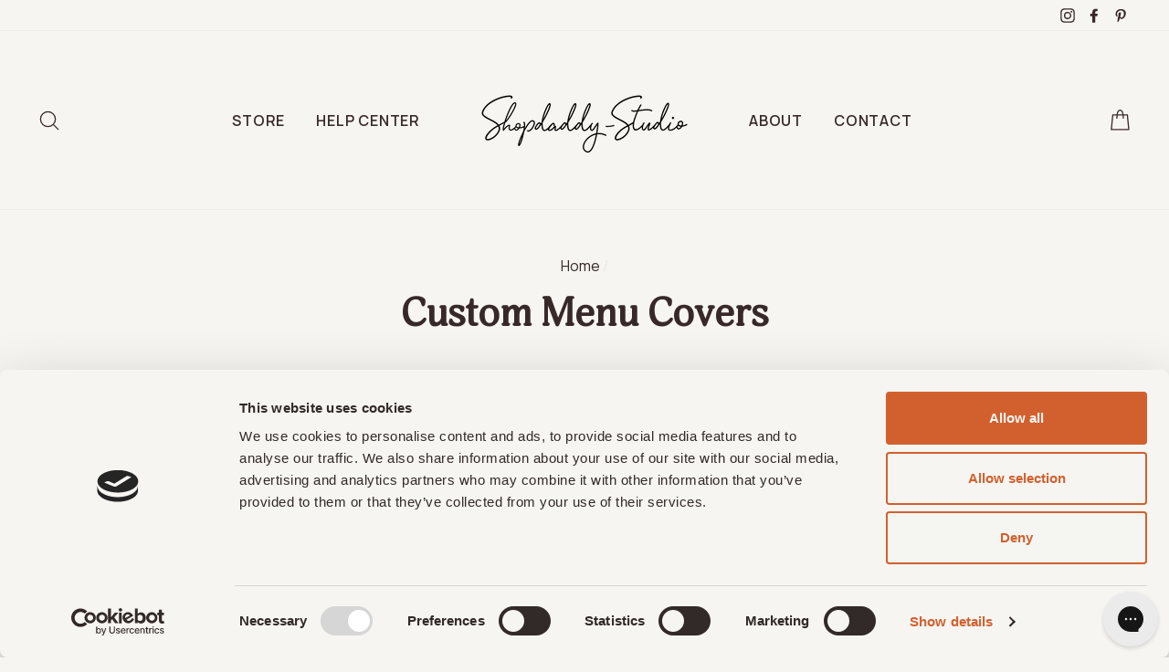

--- FILE ---
content_type: text/html; charset=utf-8
request_url: https://shopdaddy-studio.com/collections/custom-menu-covers
body_size: 38661
content:
<!doctype html>
<html class="no-js" lang="en">
  <head>
    
    <meta name="p:domain_verify" content="c1f33b94e467035e0040241599d010ad">
    
<meta name="google-site-verification" content="t-Nq1WRapi8ZMdcUs-zuSaXIXu3TbE_rt9pL5-UUyJw" />
    <!-- Google Tag Manager -->
    
      <script>
        (function (w, d, s, l, i) {
          w[l] = w[l] || [];
          w[l].push({ 'gtm.start': new Date().getTime(), event: 'gtm.js' });
          var f = d.getElementsByTagName(s)[0],
            j = d.createElement(s),
            dl = l != 'dataLayer' ? '&l=' + l : '';
          j.async = true;
          j.src = 'https://www.googletagmanager.com/gtm.js?id=' + i + dl;
          f.parentNode.insertBefore(j, f);
        })(window, document, 'script', 'dataLayer', 'GTM-NLHC79M');
      </script>
    
    <!-- End Google Tag Manager -->

    

    
    
      <link rel="stylesheet" href="https://cdn.jsdelivr.net/npm/swiper@11/swiper-bundle.min.css">
      <script src="https://cdnjs.cloudflare.com/ajax/libs/Swiper/4.5.1/js/swiper.min.js" defer="defer"></script>
    

    <meta charset="utf-8">
    <meta http-equiv="X-UA-Compatible" content="IE=edge,chrome=1">

    <meta name="viewport" content="width=device-width,initial-scale=1">
    <meta name="theme-color" content="#382929">
    <link rel="canonical" href="https://shopdaddy-studio.com/collections/custom-menu-covers"><link
        rel="shortcut icon"
        href="//shopdaddy-studio.com/cdn/shop/files/Favicon_image-05_32x32.jpg?v=1614330515"
        type="image/png"
      >
    <title>Custom Menu Covers | Shopdaddy-Studio
</title><meta name="description" content="Custom Menu Covers and other cafe &amp; restaurant accessories for your business. ✅ Best Craftsmanship ✅ Wholesale Discounts ✅ Your Logo Customization 🚀 Fast shipping"><meta property="og:site_name" content="Shopdaddy-Studio">
  <meta property="og:url" content="https://shopdaddy-studio.com/collections/custom-menu-covers">
  <meta property="og:title" content="Custom Menu Covers | Shopdaddy-Studio">
  <meta property="og:type" content="website">
  <meta property="og:description" content="Custom Menu Covers and other cafe &amp; restaurant accessories for your business. ✅ Best Craftsmanship ✅ Wholesale Discounts ✅ Your Logo Customization 🚀 Fast shipping"><meta property="og:image" content="http://shopdaddy-studio.com/cdn/shop/collections/06d26f694d21cafda02a7988c3cc1417_1200x630.jpg?v=1640534796">
  <meta property="og:image:secure_url" content="https://shopdaddy-studio.com/cdn/shop/collections/06d26f694d21cafda02a7988c3cc1417_1200x630.jpg?v=1640534796">
  <meta name="twitter:site" content="@">
  <meta name="twitter:card" content="summary_large_image">
  <meta name="twitter:title" content="Custom Menu Covers | Shopdaddy-Studio">
  <meta name="twitter:description" content="Custom Menu Covers and other cafe &amp; restaurant accessories for your business. ✅ Best Craftsmanship ✅ Wholesale Discounts ✅ Your Logo Customization 🚀 Fast shipping">


    
      
<style data-shopify>
  Liquid error (snippets/font-face-custom line 11): font_face can only be used with a font drop
  Liquid error (snippets/font-face-custom line 12): font_face can only be used with a font drop

  
  
  
</style>

    

    <link href="//shopdaddy-studio.com/cdn/shop/t/75/assets/theme.scss.css?v=156315942086819912711768829041" rel="stylesheet" type="text/css" media="all" />

    

    

    <style data-shopify>
      .collection-item__title {
        font-size: 14.4px;
      }

      @media screen and (min-width: 769px) {
        .collection-item__title {
          font-size: 18px;
        }
      }

      shopify-accelerated-checkout {
        --shopify-accelerated-checkout-button-block-size: 44px;
      }
    </style>

    <script>
      document.documentElement.className = document.documentElement.className.replace('no-js', 'js');

      window.theme = window.theme || {};
      theme.routes = {
        cart: "/cart",
        cartAdd: "/cart/add",
        cartChange: "/cart/change"
      };
      theme.strings = {
        addToCart: "Add to cart",
        soldOut: "Sold Out",
        unavailable: "Unavailable",
        stockLabel: "Only [count] items in stock!",
        willNotShipUntil: "Will not ship until [date]",
        willBeInStockAfter: "Will be in stock after [date]",
        waitingForStock: "Inventory on the way",
        savePrice: "Save [saved_amount]",
        cartEmpty: "Your cart is currently empty.",
        cartTermsConfirmation: "You must agree with the terms and conditions of sales to check out"
      };
      theme.settings = {
        dynamicVariantsEnable: true,
        dynamicVariantType: "button",
        cartType: "drawer",
        moneyFormat: "${{amount}}",
        saveType: "dollar",
        recentlyViewedEnabled: false,
        predictiveSearch: true,
        predictiveSearchType: "product,article,page",
        inventoryThreshold: 10,
        quickView: false,
        themeName: 'Impulse',
        themeVersion: "3.1.0"
      };
    </script>

    <script>window.performance && window.performance.mark && window.performance.mark('shopify.content_for_header.start');</script><meta name="google-site-verification" content="s-vFqTV36h1F9GNceCbj0cywaxVOWE1P_oxvXm32QSs">
<meta id="shopify-digital-wallet" name="shopify-digital-wallet" content="/27781922903/digital_wallets/dialog">
<meta name="shopify-checkout-api-token" content="eae9f92fe0c28716fdbc193861c4c375">
<meta id="in-context-paypal-metadata" data-shop-id="27781922903" data-venmo-supported="false" data-environment="production" data-locale="en_US" data-paypal-v4="true" data-currency="USD">
<link rel="alternate" type="application/atom+xml" title="Feed" href="/collections/custom-menu-covers.atom" />
<link rel="alternate" type="application/json+oembed" href="https://shopdaddy-studio.com/collections/custom-menu-covers.oembed">
<script async="async" src="/checkouts/internal/preloads.js?locale=en-US"></script>
<script id="shopify-features" type="application/json">{"accessToken":"eae9f92fe0c28716fdbc193861c4c375","betas":["rich-media-storefront-analytics"],"domain":"shopdaddy-studio.com","predictiveSearch":true,"shopId":27781922903,"locale":"en"}</script>
<script>var Shopify = Shopify || {};
Shopify.shop = "shopdaddy-studio.myshopify.com";
Shopify.locale = "en";
Shopify.currency = {"active":"USD","rate":"1.0"};
Shopify.country = "US";
Shopify.theme = {"name":"shopify-shopdaddy-studio\/added-filter-to-collec...","id":136485994583,"schema_name":"Impulse","schema_version":"3.1.0","theme_store_id":null,"role":"main"};
Shopify.theme.handle = "null";
Shopify.theme.style = {"id":null,"handle":null};
Shopify.cdnHost = "shopdaddy-studio.com/cdn";
Shopify.routes = Shopify.routes || {};
Shopify.routes.root = "/";</script>
<script type="module">!function(o){(o.Shopify=o.Shopify||{}).modules=!0}(window);</script>
<script>!function(o){function n(){var o=[];function n(){o.push(Array.prototype.slice.apply(arguments))}return n.q=o,n}var t=o.Shopify=o.Shopify||{};t.loadFeatures=n(),t.autoloadFeatures=n()}(window);</script>
<script id="shop-js-analytics" type="application/json">{"pageType":"collection"}</script>
<script defer="defer" async type="module" src="//shopdaddy-studio.com/cdn/shopifycloud/shop-js/modules/v2/client.init-shop-cart-sync_BApSsMSl.en.esm.js"></script>
<script defer="defer" async type="module" src="//shopdaddy-studio.com/cdn/shopifycloud/shop-js/modules/v2/chunk.common_CBoos6YZ.esm.js"></script>
<script type="module">
  await import("//shopdaddy-studio.com/cdn/shopifycloud/shop-js/modules/v2/client.init-shop-cart-sync_BApSsMSl.en.esm.js");
await import("//shopdaddy-studio.com/cdn/shopifycloud/shop-js/modules/v2/chunk.common_CBoos6YZ.esm.js");

  window.Shopify.SignInWithShop?.initShopCartSync?.({"fedCMEnabled":true,"windoidEnabled":true});

</script>
<script>(function() {
  var isLoaded = false;
  function asyncLoad() {
    if (isLoaded) return;
    isLoaded = true;
    var urls = ["https:\/\/config.gorgias.chat\/bundle-loader\/01GYCC716MRAN7AQA0W3DDGXR3?source=shopify1click\u0026shop=shopdaddy-studio.myshopify.com","https:\/\/cdn.9gtb.com\/loader.js?g_cvt_id=b355eeab-6e7f-47c0-bcd3-e01cdd551391\u0026shop=shopdaddy-studio.myshopify.com"];
    for (var i = 0; i < urls.length; i++) {
      var s = document.createElement('script');
      s.type = 'text/javascript';
      s.async = true;
      s.src = urls[i];
      var x = document.getElementsByTagName('script')[0];
      x.parentNode.insertBefore(s, x);
    }
  };
  if(window.attachEvent) {
    window.attachEvent('onload', asyncLoad);
  } else {
    window.addEventListener('load', asyncLoad, false);
  }
})();</script>
<script id="__st">var __st={"a":27781922903,"offset":-18000,"reqid":"a5c04dce-f1e4-49dc-a7d1-9935bd05ca8e-1768876230","pageurl":"shopdaddy-studio.com\/collections\/custom-menu-covers","u":"904a9c996f08","p":"collection","rtyp":"collection","rid":158866735191};</script>
<script>window.ShopifyPaypalV4VisibilityTracking = true;</script>
<script id="captcha-bootstrap">!function(){'use strict';const t='contact',e='account',n='new_comment',o=[[t,t],['blogs',n],['comments',n],[t,'customer']],c=[[e,'customer_login'],[e,'guest_login'],[e,'recover_customer_password'],[e,'create_customer']],r=t=>t.map((([t,e])=>`form[action*='/${t}']:not([data-nocaptcha='true']) input[name='form_type'][value='${e}']`)).join(','),a=t=>()=>t?[...document.querySelectorAll(t)].map((t=>t.form)):[];function s(){const t=[...o],e=r(t);return a(e)}const i='password',u='form_key',d=['recaptcha-v3-token','g-recaptcha-response','h-captcha-response',i],f=()=>{try{return window.sessionStorage}catch{return}},m='__shopify_v',_=t=>t.elements[u];function p(t,e,n=!1){try{const o=window.sessionStorage,c=JSON.parse(o.getItem(e)),{data:r}=function(t){const{data:e,action:n}=t;return t[m]||n?{data:e,action:n}:{data:t,action:n}}(c);for(const[e,n]of Object.entries(r))t.elements[e]&&(t.elements[e].value=n);n&&o.removeItem(e)}catch(o){console.error('form repopulation failed',{error:o})}}const l='form_type',E='cptcha';function T(t){t.dataset[E]=!0}const w=window,h=w.document,L='Shopify',v='ce_forms',y='captcha';let A=!1;((t,e)=>{const n=(g='f06e6c50-85a8-45c8-87d0-21a2b65856fe',I='https://cdn.shopify.com/shopifycloud/storefront-forms-hcaptcha/ce_storefront_forms_captcha_hcaptcha.v1.5.2.iife.js',D={infoText:'Protected by hCaptcha',privacyText:'Privacy',termsText:'Terms'},(t,e,n)=>{const o=w[L][v],c=o.bindForm;if(c)return c(t,g,e,D).then(n);var r;o.q.push([[t,g,e,D],n]),r=I,A||(h.body.append(Object.assign(h.createElement('script'),{id:'captcha-provider',async:!0,src:r})),A=!0)});var g,I,D;w[L]=w[L]||{},w[L][v]=w[L][v]||{},w[L][v].q=[],w[L][y]=w[L][y]||{},w[L][y].protect=function(t,e){n(t,void 0,e),T(t)},Object.freeze(w[L][y]),function(t,e,n,w,h,L){const[v,y,A,g]=function(t,e,n){const i=e?o:[],u=t?c:[],d=[...i,...u],f=r(d),m=r(i),_=r(d.filter((([t,e])=>n.includes(e))));return[a(f),a(m),a(_),s()]}(w,h,L),I=t=>{const e=t.target;return e instanceof HTMLFormElement?e:e&&e.form},D=t=>v().includes(t);t.addEventListener('submit',(t=>{const e=I(t);if(!e)return;const n=D(e)&&!e.dataset.hcaptchaBound&&!e.dataset.recaptchaBound,o=_(e),c=g().includes(e)&&(!o||!o.value);(n||c)&&t.preventDefault(),c&&!n&&(function(t){try{if(!f())return;!function(t){const e=f();if(!e)return;const n=_(t);if(!n)return;const o=n.value;o&&e.removeItem(o)}(t);const e=Array.from(Array(32),(()=>Math.random().toString(36)[2])).join('');!function(t,e){_(t)||t.append(Object.assign(document.createElement('input'),{type:'hidden',name:u})),t.elements[u].value=e}(t,e),function(t,e){const n=f();if(!n)return;const o=[...t.querySelectorAll(`input[type='${i}']`)].map((({name:t})=>t)),c=[...d,...o],r={};for(const[a,s]of new FormData(t).entries())c.includes(a)||(r[a]=s);n.setItem(e,JSON.stringify({[m]:1,action:t.action,data:r}))}(t,e)}catch(e){console.error('failed to persist form',e)}}(e),e.submit())}));const S=(t,e)=>{t&&!t.dataset[E]&&(n(t,e.some((e=>e===t))),T(t))};for(const o of['focusin','change'])t.addEventListener(o,(t=>{const e=I(t);D(e)&&S(e,y())}));const B=e.get('form_key'),M=e.get(l),P=B&&M;t.addEventListener('DOMContentLoaded',(()=>{const t=y();if(P)for(const e of t)e.elements[l].value===M&&p(e,B);[...new Set([...A(),...v().filter((t=>'true'===t.dataset.shopifyCaptcha))])].forEach((e=>S(e,t)))}))}(h,new URLSearchParams(w.location.search),n,t,e,['guest_login'])})(!0,!0)}();</script>
<script integrity="sha256-4kQ18oKyAcykRKYeNunJcIwy7WH5gtpwJnB7kiuLZ1E=" data-source-attribution="shopify.loadfeatures" defer="defer" src="//shopdaddy-studio.com/cdn/shopifycloud/storefront/assets/storefront/load_feature-a0a9edcb.js" crossorigin="anonymous"></script>
<script data-source-attribution="shopify.dynamic_checkout.dynamic.init">var Shopify=Shopify||{};Shopify.PaymentButton=Shopify.PaymentButton||{isStorefrontPortableWallets:!0,init:function(){window.Shopify.PaymentButton.init=function(){};var t=document.createElement("script");t.src="https://shopdaddy-studio.com/cdn/shopifycloud/portable-wallets/latest/portable-wallets.en.js",t.type="module",document.head.appendChild(t)}};
</script>
<script data-source-attribution="shopify.dynamic_checkout.buyer_consent">
  function portableWalletsHideBuyerConsent(e){var t=document.getElementById("shopify-buyer-consent"),n=document.getElementById("shopify-subscription-policy-button");t&&n&&(t.classList.add("hidden"),t.setAttribute("aria-hidden","true"),n.removeEventListener("click",e))}function portableWalletsShowBuyerConsent(e){var t=document.getElementById("shopify-buyer-consent"),n=document.getElementById("shopify-subscription-policy-button");t&&n&&(t.classList.remove("hidden"),t.removeAttribute("aria-hidden"),n.addEventListener("click",e))}window.Shopify?.PaymentButton&&(window.Shopify.PaymentButton.hideBuyerConsent=portableWalletsHideBuyerConsent,window.Shopify.PaymentButton.showBuyerConsent=portableWalletsShowBuyerConsent);
</script>
<script data-source-attribution="shopify.dynamic_checkout.cart.bootstrap">document.addEventListener("DOMContentLoaded",(function(){function t(){return document.querySelector("shopify-accelerated-checkout-cart, shopify-accelerated-checkout")}if(t())Shopify.PaymentButton.init();else{new MutationObserver((function(e,n){t()&&(Shopify.PaymentButton.init(),n.disconnect())})).observe(document.body,{childList:!0,subtree:!0})}}));
</script>
<link id="shopify-accelerated-checkout-styles" rel="stylesheet" media="screen" href="https://shopdaddy-studio.com/cdn/shopifycloud/portable-wallets/latest/accelerated-checkout-backwards-compat.css" crossorigin="anonymous">
<style id="shopify-accelerated-checkout-cart">
        #shopify-buyer-consent {
  margin-top: 1em;
  display: inline-block;
  width: 100%;
}

#shopify-buyer-consent.hidden {
  display: none;
}

#shopify-subscription-policy-button {
  background: none;
  border: none;
  padding: 0;
  text-decoration: underline;
  font-size: inherit;
  cursor: pointer;
}

#shopify-subscription-policy-button::before {
  box-shadow: none;
}

      </style>

<script>window.performance && window.performance.mark && window.performance.mark('shopify.content_for_header.end');</script>
      

    

    <script src="//shopdaddy-studio.com/cdn/shop/t/75/assets/vendor-scripts-v6.js" defer="defer"></script>

    

    <script src="//shopdaddy-studio.com/cdn/shop/t/75/assets/theme.js?v=13117013953371383391768829041" defer="defer"></script><style>
      .wc_testimonial_section .slider-btn:after,
      #wc_review_section .slider-btn:after {
        display: none;
      }
      .testimonial .swiper {
        overflow: visible !important;
      }
    </style>

    

    

    
    
    <!-- Product-Label script. Don't modify or delete -->
    
    <!-- Product-Label script. Don't modify or delete -->

    
    
    


    
    
      

<script type="application/ld+json">
{
  "@context": "https://schema.org",
  "@type": "CollectionPage",
  "name": "Custom Menu Covers",
  "url": "https://shopdaddy-studio.com/collections/custom-menu-covers",
  "image": "https:\/\/shopdaddy-studio.com\/cdn\/shop\/collections\/06d26f694d21cafda02a7988c3cc1417.jpg?v=1640534796",
  "description": "Leather menu covers, wooden menu boards, contactless table stands, holders and check presenters. Lots of ready made designs or fully customize orders for your brand. Can be personalized with you logo. Menu folders ideally works with 8.5x14, 8.5x11...",
  "breadcrumb": {
    "@type": "BreadcrumbList",
    "itemListElement": [{
  "@type": "ListItem",
  "position": 1,
  "item": {
    "@id": "https://shopdaddy-studio.com",
    "name": "Home"
  }
},{
    "@type": "ListItem",
    "position": 2,
    "item": {
      "@id": "https://shopdaddy-studio.com/collections/custom-menu-covers",
      "name": "Custom Menu Covers"
    }
  }]
  },
  "mainEntity": {
    "@type": "ItemList",
    "numberOfItems": 0,
    "itemListElement": []
  },
  "offers": {
    "@type": "AggregateOffer",
    "name": "Offers for Custom Menu Covers",
    
      "lowPrice": null,
      "highPrice": null,
    
    "priceCurrency": "USD",
    "offerCount": 0
  }
}
</script>



    
  <!-- BEGIN app block: shopify://apps/microsoft-clarity/blocks/clarity_js/31c3d126-8116-4b4a-8ba1-baeda7c4aeea -->
<script type="text/javascript">
  (function (c, l, a, r, i, t, y) {
    c[a] = c[a] || function () { (c[a].q = c[a].q || []).push(arguments); };
    t = l.createElement(r); t.async = 1; t.src = "https://www.clarity.ms/tag/" + i + "?ref=shopify";
    y = l.getElementsByTagName(r)[0]; y.parentNode.insertBefore(t, y);

    c.Shopify.loadFeatures([{ name: "consent-tracking-api", version: "0.1" }], error => {
      if (error) {
        console.error("Error loading Shopify features:", error);
        return;
      }

      c[a]('consentv2', {
        ad_Storage: c.Shopify.customerPrivacy.marketingAllowed() ? "granted" : "denied",
        analytics_Storage: c.Shopify.customerPrivacy.analyticsProcessingAllowed() ? "granted" : "denied",
      });
    });

    l.addEventListener("visitorConsentCollected", function (e) {
      c[a]('consentv2', {
        ad_Storage: e.detail.marketingAllowed ? "granted" : "denied",
        analytics_Storage: e.detail.analyticsAllowed ? "granted" : "denied",
      });
    });
  })(window, document, "clarity", "script", "tjvubc58o5");
</script>



<!-- END app block --><!-- BEGIN app block: shopify://apps/hulk-form-builder/blocks/app-embed/b6b8dd14-356b-4725-a4ed-77232212b3c3 --><!-- BEGIN app snippet: hulkapps-formbuilder-theme-ext --><script type="text/javascript">
  
  if (typeof window.formbuilder_customer != "object") {
        window.formbuilder_customer = {}
  }

  window.hulkFormBuilder = {
    form_data: {"form_XfvKX7L1-D2TiaAOkdsyCg":{"uuid":"XfvKX7L1-D2TiaAOkdsyCg","form_name":"Contact form","form_data":{"div_back_gradient_1":"#fff","div_back_gradient_2":"#fff","back_color":"#fff","form_title":"","form_submit":"SEND","after_submit":"hideAndmessage","after_submit_msg":"\u003cp style=\"text-align: center; font-family: Adonis;\"\u003eThank you!\u003c\/p\u003e\n","captcha_enable":"no","label_style":"blockLabels","input_border_radius":"22.5","back_type":"transparent","input_back_color":"#f6f5f1","input_back_color_hover":"#ffffff","back_shadow":"none","label_font_clr":"#382727","input_font_clr":"#755e5e","button_align":"fullBtn","button_clr":"#faf8f6","button_back_clr":"#382727","button_border_radius":"22.5","form_width":"1500px","form_border_size":0,"form_border_clr":"#755e5e","form_border_radius":"22.5","label_font_size":"16","input_font_size":"16","button_font_size":"16","form_padding":"35","input_border_color":"#755e5e","input_border_color_hover":"#313131","btn_border_clr":"#382727","btn_border_size":0,"form_name":"Contact form","":"","form_emails":"your@shopdaddy-studio.com","admin_email_subject":"New contact email from {{NAME}}","admin_email_message":"\u003cp\u003eHi [first-name of store owner],\u003cbr \/\u003e\nSomeone just submitted a response to your form.\u003cbr \/\u003e\nPlease find the details below:\u003c\/p\u003e\n","form_access_message":"\u003cp\u003ePlease login to access the form\u003cbr\u003eDo not have an account? Create account\u003c\/p\u003e","notification_email_send":true,"pass_referrer_url_on_email":false,"captcha_honeypot":"yes","captcha_version_3_enable":"no","label_fonts_type":"Google Fonts","input_fonts_type":"Google Fonts","advance_css":".dropzone {\nborder-width:1px;\nborder-color:#e8e8e1;\n}\n\n.col-md-12.form_element {\npadding-right: 17px!important;\n}\n\nbutton[title=\"Remove File\"] {\ndisplay: inline-block;\nmax-width: min-content;\n}\n\n.after_form_submit p {\n     font-size: 35px;\n    font-weight: 700;\nline-height: 1.3;\n    font-family: Manrope !important;\n    color: #382929;\n}\n\n\n.form-group {\nmargin-block: 0!important;\npadding-block: 0!important;\npadding-inline: 1px!important;\n}\n\n.form_generater_form_div .block_label, .dz-message span, button[type='submit'], .browse-files-btn {\n    text-transform: uppercase;\n    letter-spacing: 1.2px;\n    font-size: 16px;\n}\n\ninput[type='text'], input[type='email'] {\n  padding: 8px 10px;\nline-height:1.6;\nheight:45px;\n}\n.form_container input {\nfont-size: 16px;\n}\n\n#file-dropzone-2 {\nmax-height: 52px;\nwidth: 313px;\nmin-height: unset;\nheight: unset;\n}\n.formElement_3 label:focus {\nbackground: #382929;\n}\n.formElement_3 div {\n\n    display: flex;\n    flex-wrap: nowrap;\n   \n    max-width: 100%;\n    overflow: hidden;\n}\n\n\n.formElement_3 label {\nmargin-top: 0!important;\nbackground: #FAF8F6!important;\ndisplay: flex!important;\nflex-direction: row-reverse!important;\ncolor: #382929!important;\njustify-content: center;\nheight: 52px;\nwidth: 100%;\nalign-items: center;\nborder: 1px solid #382929;\ngrid-column-gap: 16px;\npadding-left: 0!important;\n} \n.form-container-product div:firts-of-type {\nwidth: 100%;\n}\n.form_container {\nflex-direction: column;\n}\n.form_container .form-group.col-sm-6 {\nwidth: 100%!important;\n}\n.form-group {\nmargin-bottom: 40px;\n}\n\n.form-group label {\ncolor: #755E5E;\n}\n.form-group .block_label {\nfont-weight: 800;\n}\n.upload-file-form + label {\n\/\/ display: block!important;\ncolor: #382929!important;\nbackgorund: #F6F5F1;\nborder: 1px solid #382929;\nheight: 52px;\nfont-weight: 700!important;\nfont-size: 16px!important;\ntext-transform: uppercase;\nletter-spacing: 1.2px!important;\npadding-left: 0px!important;\n}\n.upload-file-form + label:focus {\nbackground: #382929;\n}\n\nbutton + div:first-of-type {\nmargin-right: 0!important;\n}\n \nbutton {\nwidth: calc(100% + 26px)!important;\n    margin-left: -6px;\nmargin-top: 3px;\nheight: 52px;\nfont-weight: 700!important;\nfont-size: 16px!important;\ntext-transform: uppercase;\nletter-spacing: 1.2px!important;\n\n}\nlabel::placeholder {\ncolor:#755E5E;\n}\ninput[type='text'], input[type='email'] {\npadding: 18px 20px;\n}\ntextarea {\npadding: 11px 15px!important;\nfont-size: 16px;\nfont-weight: 400;\nresize: none;\nline-height: normal;\nheight: 135px!important;\n}\n.form_generater_form_div {\npadding: 0!important;\nline-height: normal!important;\n}\n\n.row {\nmargin-left: -8px!important;\nmargin-right: -8px!important;\n}\n.form_submit_div {\n    max-width: 100%;\n    margin-right: 14px;\n}\n\nlabel, .text-label {\nfont-size: 16px!important;\npadding-left: 20px;\nletter-spacing: 1.2px!important;\ncolor: #382929!important;\nmargin-top: 26px;\nmargin-bottom: 12px!important;\n}\n .text-label {\nmargin-top: 22px;\nmargin-bottom: 12px;\n }\n.formElement_0 label {\nmargin-top: 0;\n}\n.fitText, label {\nletter-spacing: 1.2px!important;\n}\n.text-label {\nletter-spacing: 1.2px;\n}\n\n.form_container_mobile input::placeholder {\nfont-size: 16px!important;\nfont-weight: 400;\n}\n.form_container_mobile . form-group label {\nmargin-bottom: 10px!important;\nmargin-top: 10px!important;\n}\n.form_container button {\nfont-size: 16px!important;\nfont-weight: 700;\nline-height: 24px;\n}\n\n\n@media only screen and (min-width: 768px) {\n  .upload-file-form + label {\n    width: 40% !important;\n  }\n}\n\n.after_form_submit p {\n  display: flex;\n  justify-content: center;\n  align-items: center;\n  height: 400px;\n  text-align: center;\n  font-size: 44px !important;\n}\n\n.remove-file{\n  height: fit-content !important;\n}\n\n","label_font_family":"Manrope","input_font_family":"Manrope","advance_js":"\/\/ let productField = document.querySelector('input[type=\"hidden\"][name=\"Product\"]');\n\/\/ let productFieldHref = window.location.href;\n\/\/ productField.value = productFieldHref.substring(productFieldHref.indexOf(\"https:\/\/shopdaddy-studio.com\"));\n\nwindow.addEventListener('message', function(event) { \n    if((event.data.form_name == \"Contact form\")){\n        let productField = document.querySelector('input[type=\"hidden\"][name=\"Product\"]');\n        productField.value = event.data.pageUrl;\n    }\n});\n\nconst svgString = `\u003csvg width=\"19\" height=\"19\" viewBox=\"0 0 19 19\" fill=\"none\" xmlns=\"http:\/\/www.w3.org\/2000\/svg\"\u003e\n\u003cpath d=\"M9.47618 13.202C9.80738 13.202 10.0784 12.931 10.0784 12.5998V3.05499L14.0378 7.01443C14.1552 7.13186 14.3088 7.19208 14.4624 7.19208C14.6159 7.19208 14.7695 7.13186 14.8869 7.01443C15.1218 6.77958 15.1218 6.39718 14.8869 6.16233L9.90374 1.17614C9.66888 0.941286 9.28649 0.941286 9.05163 1.17614L4.06243 6.16534C3.82758 6.40019 3.82758 6.78259 4.06243 7.01745C4.29729 7.2523 4.67968 7.2523 4.91454 7.01745L8.87398 3.05801V12.6028C8.87398 12.934 9.14497 13.202 9.47618 13.202Z\" fill=\"#382929\" stroke=\"#382929\" stroke-width=\"0.5\"\/\u003e\n\u003cpath d=\"M17.3978 12.7715C17.0666 12.7715 16.7956 13.0425 16.7956 13.3737V15.65C16.7956 16.2973 16.2687 16.8213 15.6213 16.8213H3.37867C2.73131 16.8213 2.20439 16.2943 2.20439 15.65V13.3737C2.20439 13.0425 1.9334 12.7715 1.6022 12.7715C1.27099 12.7715 1 13.0425 1 13.3737V15.65C1 16.9598 2.06589 18.0256 3.37867 18.0256H15.6213C16.9311 18.0256 18 16.9598 18 15.65V13.3737C18 13.0425 17.729 12.7715 17.3978 12.7715Z\" fill=\"#382929\" stroke=\"#382929\" stroke-width=\"0.5\"\/\u003e\n\u003c\/svg\u003e`;\ndocument.addEventListener(\"DOMContentLoaded\", function() {\n\nconst labelElement = document.querySelector('.formElement_3');\nconst labelElement2 = document.querySelector('.formElement_3 label');\nlabelElement2.innerHTML += svgString;\n\n  var label = document.createElement(\"p\");\n  label.textContent = \"Upload your logo file\";\n  label.classList.add(\"fitText\", \"block_label\", \"text-label\");\n  \n  var uploadForm = document.querySelector(\".upload-file-form\");\n  uploadForm.parentNode.insertBefore(label, uploadForm);\n});\n\nvar labels = document.getElementsByTagName('label');\n\nfor (var i = 0; i \u003c labels.length; i++) {\n    labels[i].textContent = labels[i].textContent.replace(\/\\*$\/, '');\n}\ndocument.addEventListener('DOMContentLoaded', function() {\n    var screenWidth = window.innerWidth;\n    var formContainer = document.querySelector('.form_container');\n    \n    function addMobileClass() {\n        if (screenWidth \u003c 600) {\n            formContainer.classList.add('form_container_mobile');\n            document.querySelector('.form_container_mobile button').style.fontSize = \"13px!important\";\n            document.querySelector('.form_container_mobile . form-group label').style.marginBottom = \"10px!important\";\ndocument.querySelector('.form_container_mobile . form-group label').style.marginTop = \"10px!important\";\n        } else {\n            formContainer.classList.remove('form_container_mobile');\n        }\n    }\n\n    addMobileClass();\nconst formElement = document.querySelector('.formElement_3');\nconst newDiv = document.createElement('div');\nformElement.appendChild(newDiv);\n\nconst labels = formElement.querySelectorAll('label');\nconst inputs = formElement.querySelectorAll('input');\n\n\nlabels.forEach(label =\u003e newDiv.appendChild(label));\ninputs.forEach(input =\u003e newDiv.appendChild(input));\n});\n\/*\ndocument.querySelector('.remove-file').addEventListener('click', function() {\n    this.textContent = '';\n});\n*\/\n\n\/\/ Function to decode and update file names display\nfunction decodeFileNames() {\n    const fileSpans = document.querySelectorAll('span[id^=\"span_file_id\"]'); \/\/ Select spans with id starting with \"span_file_id\"\n    fileSpans.forEach(function(span) {\n        const encodedFileName = span.textContent.trim();\n        if (encodedFileName) { \/\/ Ensure there's content to decode\n            try {\n                const decodedFileName = decodeURIComponent(encodedFileName);\n                span.textContent = decodedFileName;\n            } catch (e) {\n                console.error('Failed to decode file name:', e);\n            }\n        }\n    });\n}\n\n\/\/ Event listener for file upload\ndocument.querySelector('#formGeneratorForm').addEventListener('change', function(event) {\n    if (event.target.type === 'file') { \/\/ Only trigger if a file input is changed\n        setTimeout(function() {\n            \/\/ Call decodeFileNames directly to avoid issues with setTimeout\n            decodeFileNames();\n        }, 2000); \/\/ Adjust delay as needed\n    }\n});\n\n\ndocument.querySelector('#formGeneratorForm').addEventListener('click', function(event) {\n  if (event.target.className.includes('remove-file')) {\n    setTimeout(() =\u003e {\n      \/\/console.log(event.target);\n      event.target.remove();\n    }, 100);\n  }\n})","label_custom_font_url":"\u003clink href=\"https:\/\/db.onlinewebfonts.com\/c\/f43fbd4729ee3bb2d04777c83f7c464e?family=Adonis+W00+Regular\" rel=\"stylesheet\"\u003e","record_referrer_url":"yes","formElements":[{"type":"text","position":0,"label":"name","customClass":"","halfwidth":"yes","Conditions":{},"required":"yes","page_number":1,"placeholder":"Enter your name","centerfield":"no"},{"type":"email","position":1,"label":"email","required":"yes","email_confirm":"no","Conditions":{},"halfwidth":"yes","confirm_value":"no","page_number":1,"placeholder":"Enter your email"},{"type":"textarea","position":2,"label":"message","required":"yes","Conditions":{},"inputHeight":"46","page_number":1,"placeholder":"Write your message here","halfwidth":"no"},{"Conditions":{},"type":"file","position":3,"label":"UPLOAD LOGO","enable_drag_and_drop":"no","halfwidth":"yes","page_number":1,"customClass":"upload-file-form","required":"no","customID":"file-form-custom","imageMultiple":"no"},{"Conditions":{},"type":"hidden","position":4,"label":"Product","fieldvalue":"https:\/\/admin.shopify.com\/","page_number":1}]},"is_spam_form":false,"shop_uuid":"rewcgBbb5RvQaUKaCoj3xA","shop_timezone":"Europe\/Zaporozhye","shop_id":89619,"shop_is_after_submit_enabled":true,"shop_shopify_plan":"professional","shop_shopify_domain":"shopdaddy-studio.myshopify.com","shop_remove_watermark":false,"shop_created_at":"2023-08-16T09:19:37.932-05:00"}},
    shop_data: {"shop_rewcgBbb5RvQaUKaCoj3xA":{"shop_uuid":"rewcgBbb5RvQaUKaCoj3xA","shop_timezone":"Europe\/Zaporozhye","shop_id":89619,"shop_is_after_submit_enabled":true,"shop_shopify_plan":"Shopify","shop_shopify_domain":"shopdaddy-studio.myshopify.com","shop_created_at":"2023-08-16T09:19:37.932-05:00","is_skip_metafield":false,"shop_deleted":false,"shop_disabled":false}},
    settings_data: {"shop_settings":{"shop_customise_msgs":[],"default_customise_msgs":{"is_required":"is required","thank_you":"Thank you! The form was submitted successfully.","processing":"Processing...","valid_data":"Please provide valid data","valid_email":"Provide valid email format","valid_tags":"HTML Tags are not allowed","valid_phone":"Provide valid phone number","valid_captcha":"Please provide valid captcha response","valid_url":"Provide valid URL","only_number_alloud":"Provide valid number in","number_less":"must be less than","number_more":"must be more than","image_must_less":"Image must be less than 20MB","image_number":"Images allowed","image_extension":"Invalid extension! Please provide image file","error_image_upload":"Error in image upload. Please try again.","error_file_upload":"Error in file upload. Please try again.","your_response":"Your response","error_form_submit":"Error occur.Please try again after sometime.","email_submitted":"Form with this email is already submitted","invalid_email_by_zerobounce":"The email address you entered appears to be invalid. Please check it and try again.","download_file":"Download file","card_details_invalid":"Your card details are invalid","card_details":"Card details","please_enter_card_details":"Please enter card details","card_number":"Card number","exp_mm":"Exp MM","exp_yy":"Exp YY","crd_cvc":"CVV","payment_value":"Payment amount","please_enter_payment_amount":"Please enter payment amount","address1":"Address line 1","address2":"Address line 2","city":"City","province":"Province","zipcode":"Zip code","country":"Country","blocked_domain":"This form does not accept addresses from","file_must_less":"File must be less than 20MB","file_extension":"Invalid extension! Please provide file","only_file_number_alloud":"files allowed","previous":"Previous","next":"Next","must_have_a_input":"Please enter at least one field.","please_enter_required_data":"Please enter required data","atleast_one_special_char":"Include at least one special character","atleast_one_lowercase_char":"Include at least one lowercase character","atleast_one_uppercase_char":"Include at least one uppercase character","atleast_one_number":"Include at least one number","must_have_8_chars":"Must have 8 characters long","be_between_8_and_12_chars":"Be between 8 and 12 characters long","please_select":"Please Select","phone_submitted":"Form with this phone number is already submitted","user_res_parse_error":"Error while submitting the form","valid_same_values":"values must be same","product_choice_clear_selection":"Clear Selection","picture_choice_clear_selection":"Clear Selection","remove_all_for_file_image_upload":"Remove All","invalid_file_type_for_image_upload":"You can't upload files of this type.","invalid_file_type_for_signature_upload":"You can't upload files of this type.","max_files_exceeded_for_file_upload":"You can not upload any more files.","max_files_exceeded_for_image_upload":"You can not upload any more files.","file_already_exist":"File already uploaded","max_limit_exceed":"You have added the maximum number of text fields.","cancel_upload_for_file_upload":"Cancel upload","cancel_upload_for_image_upload":"Cancel upload","cancel_upload_for_signature_upload":"Cancel upload"},"shop_blocked_domains":[]}},
    features_data: {"shop_plan_features":{"shop_plan_features":["unlimited-forms","full-design-customization","export-form-submissions","multiple-recipients-for-form-submissions","multiple-admin-notifications","enable-captcha","unlimited-file-uploads","save-submitted-form-data","set-auto-response-message","conditional-logic","form-banner","save-as-draft-facility","include-user-response-in-admin-email","disable-form-submission","mail-platform-integration","stripe-payment-integration","pre-built-templates","create-customer-account-on-shopify","google-analytics-3-by-tracking-id","facebook-pixel-id","bing-uet-pixel-id","advanced-js","advanced-css","api-available","customize-form-message","hidden-field","restrict-from-submissions-per-one-user","utm-tracking","ratings","privacy-notices","heading","paragraph","shopify-flow-trigger","domain-setup","block-domain","address","html-code","form-schedule","after-submit-script","customize-form-scrolling","on-form-submission-record-the-referrer-url","password","duplicate-the-forms","include-user-response-in-auto-responder-email","elements-add-ons","admin-and-auto-responder-email-with-tokens","email-export","premium-support","google-analytics-4-by-measurement-id","google-ads-for-tracking-conversion","validation-field","file-upload","load_form_as_popup","advanced_conditional_logic"]}},
    shop: null,
    shop_id: null,
    plan_features: null,
    validateDoubleQuotes: false,
    assets: {
      extraFunctions: "https://cdn.shopify.com/extensions/019bb5ee-ec40-7527-955d-c1b8751eb060/form-builder-by-hulkapps-50/assets/extra-functions.js",
      extraStyles: "https://cdn.shopify.com/extensions/019bb5ee-ec40-7527-955d-c1b8751eb060/form-builder-by-hulkapps-50/assets/extra-styles.css",
      bootstrapStyles: "https://cdn.shopify.com/extensions/019bb5ee-ec40-7527-955d-c1b8751eb060/form-builder-by-hulkapps-50/assets/theme-app-extension-bootstrap.css"
    },
    translations: {
      htmlTagNotAllowed: "HTML Tags are not allowed",
      sqlQueryNotAllowed: "SQL Queries are not allowed",
      doubleQuoteNotAllowed: "Double quotes are not allowed",
      vorwerkHttpWwwNotAllowed: "The words \u0026#39;http\u0026#39; and \u0026#39;www\u0026#39; are not allowed. Please remove them and try again.",
      maxTextFieldsReached: "You have added the maximum number of text fields.",
      avoidNegativeWords: "Avoid negative words: Don\u0026#39;t use negative words in your contact message.",
      customDesignOnly: "This form is for custom designs requests. For general inquiries please contact our team at info@stagheaddesigns.com",
      zerobounceApiErrorMsg: "We couldn\u0026#39;t verify your email due to a technical issue. Please try again later.",
    }

  }

  

  window.FbThemeAppExtSettingsHash = {}
  
</script><!-- END app snippet --><!-- END app block --><!-- BEGIN app block: shopify://apps/klaviyo-email-marketing-sms/blocks/klaviyo-onsite-embed/2632fe16-c075-4321-a88b-50b567f42507 -->












  <script async src="https://static.klaviyo.com/onsite/js/XKub89/klaviyo.js?company_id=XKub89"></script>
  <script>!function(){if(!window.klaviyo){window._klOnsite=window._klOnsite||[];try{window.klaviyo=new Proxy({},{get:function(n,i){return"push"===i?function(){var n;(n=window._klOnsite).push.apply(n,arguments)}:function(){for(var n=arguments.length,o=new Array(n),w=0;w<n;w++)o[w]=arguments[w];var t="function"==typeof o[o.length-1]?o.pop():void 0,e=new Promise((function(n){window._klOnsite.push([i].concat(o,[function(i){t&&t(i),n(i)}]))}));return e}}})}catch(n){window.klaviyo=window.klaviyo||[],window.klaviyo.push=function(){var n;(n=window._klOnsite).push.apply(n,arguments)}}}}();</script>

  




  <script>
    window.klaviyoReviewsProductDesignMode = false
  </script>







<!-- END app block --><!-- BEGIN app block: shopify://apps/gg-product-gallery/blocks/app-embed-block/09c0440b-b921-435c-a2f5-3fc8f53b0424 -->

<script>
  window.pmsliderEnabled = true
  window.pmsliderZoomSrc = "https://cdn.shopify.com/extensions/019bc82a-436e-7795-b3f4-7e118d77211b/pmslider-rb-100/assets/zoom.js"
</script>

<!-- END app block --><script src="https://cdn.shopify.com/extensions/019bb5ee-ec40-7527-955d-c1b8751eb060/form-builder-by-hulkapps-50/assets/form-builder-script.js" type="text/javascript" defer="defer"></script>
<script src="https://cdn.shopify.com/extensions/019b93c1-bc14-7200-9724-fabc47201519/my-app-115/assets/sdk.js" type="text/javascript" defer="defer"></script>
<link href="https://cdn.shopify.com/extensions/019b93c1-bc14-7200-9724-fabc47201519/my-app-115/assets/sdk.css" rel="stylesheet" type="text/css" media="all">
<link href="https://monorail-edge.shopifysvc.com" rel="dns-prefetch">
<script>(function(){if ("sendBeacon" in navigator && "performance" in window) {try {var session_token_from_headers = performance.getEntriesByType('navigation')[0].serverTiming.find(x => x.name == '_s').description;} catch {var session_token_from_headers = undefined;}var session_cookie_matches = document.cookie.match(/_shopify_s=([^;]*)/);var session_token_from_cookie = session_cookie_matches && session_cookie_matches.length === 2 ? session_cookie_matches[1] : "";var session_token = session_token_from_headers || session_token_from_cookie || "";function handle_abandonment_event(e) {var entries = performance.getEntries().filter(function(entry) {return /monorail-edge.shopifysvc.com/.test(entry.name);});if (!window.abandonment_tracked && entries.length === 0) {window.abandonment_tracked = true;var currentMs = Date.now();var navigation_start = performance.timing.navigationStart;var payload = {shop_id: 27781922903,url: window.location.href,navigation_start,duration: currentMs - navigation_start,session_token,page_type: "collection"};window.navigator.sendBeacon("https://monorail-edge.shopifysvc.com/v1/produce", JSON.stringify({schema_id: "online_store_buyer_site_abandonment/1.1",payload: payload,metadata: {event_created_at_ms: currentMs,event_sent_at_ms: currentMs}}));}}window.addEventListener('pagehide', handle_abandonment_event);}}());</script>
<script id="web-pixels-manager-setup">(function e(e,d,r,n,o){if(void 0===o&&(o={}),!Boolean(null===(a=null===(i=window.Shopify)||void 0===i?void 0:i.analytics)||void 0===a?void 0:a.replayQueue)){var i,a;window.Shopify=window.Shopify||{};var t=window.Shopify;t.analytics=t.analytics||{};var s=t.analytics;s.replayQueue=[],s.publish=function(e,d,r){return s.replayQueue.push([e,d,r]),!0};try{self.performance.mark("wpm:start")}catch(e){}var l=function(){var e={modern:/Edge?\/(1{2}[4-9]|1[2-9]\d|[2-9]\d{2}|\d{4,})\.\d+(\.\d+|)|Firefox\/(1{2}[4-9]|1[2-9]\d|[2-9]\d{2}|\d{4,})\.\d+(\.\d+|)|Chrom(ium|e)\/(9{2}|\d{3,})\.\d+(\.\d+|)|(Maci|X1{2}).+ Version\/(15\.\d+|(1[6-9]|[2-9]\d|\d{3,})\.\d+)([,.]\d+|)( \(\w+\)|)( Mobile\/\w+|) Safari\/|Chrome.+OPR\/(9{2}|\d{3,})\.\d+\.\d+|(CPU[ +]OS|iPhone[ +]OS|CPU[ +]iPhone|CPU IPhone OS|CPU iPad OS)[ +]+(15[._]\d+|(1[6-9]|[2-9]\d|\d{3,})[._]\d+)([._]\d+|)|Android:?[ /-](13[3-9]|1[4-9]\d|[2-9]\d{2}|\d{4,})(\.\d+|)(\.\d+|)|Android.+Firefox\/(13[5-9]|1[4-9]\d|[2-9]\d{2}|\d{4,})\.\d+(\.\d+|)|Android.+Chrom(ium|e)\/(13[3-9]|1[4-9]\d|[2-9]\d{2}|\d{4,})\.\d+(\.\d+|)|SamsungBrowser\/([2-9]\d|\d{3,})\.\d+/,legacy:/Edge?\/(1[6-9]|[2-9]\d|\d{3,})\.\d+(\.\d+|)|Firefox\/(5[4-9]|[6-9]\d|\d{3,})\.\d+(\.\d+|)|Chrom(ium|e)\/(5[1-9]|[6-9]\d|\d{3,})\.\d+(\.\d+|)([\d.]+$|.*Safari\/(?![\d.]+ Edge\/[\d.]+$))|(Maci|X1{2}).+ Version\/(10\.\d+|(1[1-9]|[2-9]\d|\d{3,})\.\d+)([,.]\d+|)( \(\w+\)|)( Mobile\/\w+|) Safari\/|Chrome.+OPR\/(3[89]|[4-9]\d|\d{3,})\.\d+\.\d+|(CPU[ +]OS|iPhone[ +]OS|CPU[ +]iPhone|CPU IPhone OS|CPU iPad OS)[ +]+(10[._]\d+|(1[1-9]|[2-9]\d|\d{3,})[._]\d+)([._]\d+|)|Android:?[ /-](13[3-9]|1[4-9]\d|[2-9]\d{2}|\d{4,})(\.\d+|)(\.\d+|)|Mobile Safari.+OPR\/([89]\d|\d{3,})\.\d+\.\d+|Android.+Firefox\/(13[5-9]|1[4-9]\d|[2-9]\d{2}|\d{4,})\.\d+(\.\d+|)|Android.+Chrom(ium|e)\/(13[3-9]|1[4-9]\d|[2-9]\d{2}|\d{4,})\.\d+(\.\d+|)|Android.+(UC? ?Browser|UCWEB|U3)[ /]?(15\.([5-9]|\d{2,})|(1[6-9]|[2-9]\d|\d{3,})\.\d+)\.\d+|SamsungBrowser\/(5\.\d+|([6-9]|\d{2,})\.\d+)|Android.+MQ{2}Browser\/(14(\.(9|\d{2,})|)|(1[5-9]|[2-9]\d|\d{3,})(\.\d+|))(\.\d+|)|K[Aa][Ii]OS\/(3\.\d+|([4-9]|\d{2,})\.\d+)(\.\d+|)/},d=e.modern,r=e.legacy,n=navigator.userAgent;return n.match(d)?"modern":n.match(r)?"legacy":"unknown"}(),u="modern"===l?"modern":"legacy",c=(null!=n?n:{modern:"",legacy:""})[u],f=function(e){return[e.baseUrl,"/wpm","/b",e.hashVersion,"modern"===e.buildTarget?"m":"l",".js"].join("")}({baseUrl:d,hashVersion:r,buildTarget:u}),m=function(e){var d=e.version,r=e.bundleTarget,n=e.surface,o=e.pageUrl,i=e.monorailEndpoint;return{emit:function(e){var a=e.status,t=e.errorMsg,s=(new Date).getTime(),l=JSON.stringify({metadata:{event_sent_at_ms:s},events:[{schema_id:"web_pixels_manager_load/3.1",payload:{version:d,bundle_target:r,page_url:o,status:a,surface:n,error_msg:t},metadata:{event_created_at_ms:s}}]});if(!i)return console&&console.warn&&console.warn("[Web Pixels Manager] No Monorail endpoint provided, skipping logging."),!1;try{return self.navigator.sendBeacon.bind(self.navigator)(i,l)}catch(e){}var u=new XMLHttpRequest;try{return u.open("POST",i,!0),u.setRequestHeader("Content-Type","text/plain"),u.send(l),!0}catch(e){return console&&console.warn&&console.warn("[Web Pixels Manager] Got an unhandled error while logging to Monorail."),!1}}}}({version:r,bundleTarget:l,surface:e.surface,pageUrl:self.location.href,monorailEndpoint:e.monorailEndpoint});try{o.browserTarget=l,function(e){var d=e.src,r=e.async,n=void 0===r||r,o=e.onload,i=e.onerror,a=e.sri,t=e.scriptDataAttributes,s=void 0===t?{}:t,l=document.createElement("script"),u=document.querySelector("head"),c=document.querySelector("body");if(l.async=n,l.src=d,a&&(l.integrity=a,l.crossOrigin="anonymous"),s)for(var f in s)if(Object.prototype.hasOwnProperty.call(s,f))try{l.dataset[f]=s[f]}catch(e){}if(o&&l.addEventListener("load",o),i&&l.addEventListener("error",i),u)u.appendChild(l);else{if(!c)throw new Error("Did not find a head or body element to append the script");c.appendChild(l)}}({src:f,async:!0,onload:function(){if(!function(){var e,d;return Boolean(null===(d=null===(e=window.Shopify)||void 0===e?void 0:e.analytics)||void 0===d?void 0:d.initialized)}()){var d=window.webPixelsManager.init(e)||void 0;if(d){var r=window.Shopify.analytics;r.replayQueue.forEach((function(e){var r=e[0],n=e[1],o=e[2];d.publishCustomEvent(r,n,o)})),r.replayQueue=[],r.publish=d.publishCustomEvent,r.visitor=d.visitor,r.initialized=!0}}},onerror:function(){return m.emit({status:"failed",errorMsg:"".concat(f," has failed to load")})},sri:function(e){var d=/^sha384-[A-Za-z0-9+/=]+$/;return"string"==typeof e&&d.test(e)}(c)?c:"",scriptDataAttributes:o}),m.emit({status:"loading"})}catch(e){m.emit({status:"failed",errorMsg:(null==e?void 0:e.message)||"Unknown error"})}}})({shopId: 27781922903,storefrontBaseUrl: "https://shopdaddy-studio.com",extensionsBaseUrl: "https://extensions.shopifycdn.com/cdn/shopifycloud/web-pixels-manager",monorailEndpoint: "https://monorail-edge.shopifysvc.com/unstable/produce_batch",surface: "storefront-renderer",enabledBetaFlags: ["2dca8a86"],webPixelsConfigList: [{"id":"1247150167","configuration":"{\"accountID\":\"XKub89\",\"webPixelConfig\":\"eyJlbmFibGVBZGRlZFRvQ2FydEV2ZW50cyI6IHRydWV9\"}","eventPayloadVersion":"v1","runtimeContext":"STRICT","scriptVersion":"524f6c1ee37bacdca7657a665bdca589","type":"APP","apiClientId":123074,"privacyPurposes":["ANALYTICS","MARKETING"],"dataSharingAdjustments":{"protectedCustomerApprovalScopes":["read_customer_address","read_customer_email","read_customer_name","read_customer_personal_data","read_customer_phone"]}},{"id":"1078100055","configuration":"{\"projectId\":\"tjvubc58o5\"}","eventPayloadVersion":"v1","runtimeContext":"STRICT","scriptVersion":"737156edc1fafd4538f270df27821f1c","type":"APP","apiClientId":240074326017,"privacyPurposes":[],"capabilities":["advanced_dom_events"],"dataSharingAdjustments":{"protectedCustomerApprovalScopes":["read_customer_personal_data"]}},{"id":"399671383","configuration":"{\"config\":\"{\\\"pixel_id\\\":\\\"G-Y2WLSG6GT0\\\",\\\"target_country\\\":\\\"US\\\",\\\"gtag_events\\\":[{\\\"type\\\":\\\"purchase\\\",\\\"action_label\\\":\\\"G-Y2WLSG6GT0\\\"},{\\\"type\\\":\\\"page_view\\\",\\\"action_label\\\":\\\"G-Y2WLSG6GT0\\\"},{\\\"type\\\":\\\"view_item\\\",\\\"action_label\\\":\\\"G-Y2WLSG6GT0\\\"},{\\\"type\\\":\\\"search\\\",\\\"action_label\\\":\\\"G-Y2WLSG6GT0\\\"},{\\\"type\\\":\\\"add_to_cart\\\",\\\"action_label\\\":\\\"G-Y2WLSG6GT0\\\"},{\\\"type\\\":\\\"begin_checkout\\\",\\\"action_label\\\":\\\"G-Y2WLSG6GT0\\\"},{\\\"type\\\":\\\"add_payment_info\\\",\\\"action_label\\\":\\\"G-Y2WLSG6GT0\\\"}],\\\"enable_monitoring_mode\\\":false}\"}","eventPayloadVersion":"v1","runtimeContext":"OPEN","scriptVersion":"b2a88bafab3e21179ed38636efcd8a93","type":"APP","apiClientId":1780363,"privacyPurposes":[],"dataSharingAdjustments":{"protectedCustomerApprovalScopes":["read_customer_address","read_customer_email","read_customer_name","read_customer_personal_data","read_customer_phone"]}},{"id":"136249431","configuration":"{\"pixel_id\":\"873470970127158\",\"pixel_type\":\"facebook_pixel\",\"metaapp_system_user_token\":\"-\"}","eventPayloadVersion":"v1","runtimeContext":"OPEN","scriptVersion":"ca16bc87fe92b6042fbaa3acc2fbdaa6","type":"APP","apiClientId":2329312,"privacyPurposes":["ANALYTICS","MARKETING","SALE_OF_DATA"],"dataSharingAdjustments":{"protectedCustomerApprovalScopes":["read_customer_address","read_customer_email","read_customer_name","read_customer_personal_data","read_customer_phone"]}},{"id":"shopify-app-pixel","configuration":"{}","eventPayloadVersion":"v1","runtimeContext":"STRICT","scriptVersion":"0450","apiClientId":"shopify-pixel","type":"APP","privacyPurposes":["ANALYTICS","MARKETING"]},{"id":"shopify-custom-pixel","eventPayloadVersion":"v1","runtimeContext":"LAX","scriptVersion":"0450","apiClientId":"shopify-pixel","type":"CUSTOM","privacyPurposes":["ANALYTICS","MARKETING"]}],isMerchantRequest: false,initData: {"shop":{"name":"Shopdaddy-Studio","paymentSettings":{"currencyCode":"USD"},"myshopifyDomain":"shopdaddy-studio.myshopify.com","countryCode":"UA","storefrontUrl":"https:\/\/shopdaddy-studio.com"},"customer":null,"cart":null,"checkout":null,"productVariants":[],"purchasingCompany":null},},"https://shopdaddy-studio.com/cdn","fcfee988w5aeb613cpc8e4bc33m6693e112",{"modern":"","legacy":""},{"shopId":"27781922903","storefrontBaseUrl":"https:\/\/shopdaddy-studio.com","extensionBaseUrl":"https:\/\/extensions.shopifycdn.com\/cdn\/shopifycloud\/web-pixels-manager","surface":"storefront-renderer","enabledBetaFlags":"[\"2dca8a86\"]","isMerchantRequest":"false","hashVersion":"fcfee988w5aeb613cpc8e4bc33m6693e112","publish":"custom","events":"[[\"page_viewed\",{}],[\"collection_viewed\",{\"collection\":{\"id\":\"158866735191\",\"title\":\"Custom Menu Covers\",\"productVariants\":[]}}]]"});</script><script>
  window.ShopifyAnalytics = window.ShopifyAnalytics || {};
  window.ShopifyAnalytics.meta = window.ShopifyAnalytics.meta || {};
  window.ShopifyAnalytics.meta.currency = 'USD';
  var meta = {"products":[],"page":{"pageType":"collection","resourceType":"collection","resourceId":158866735191,"requestId":"a5c04dce-f1e4-49dc-a7d1-9935bd05ca8e-1768876230"}};
  for (var attr in meta) {
    window.ShopifyAnalytics.meta[attr] = meta[attr];
  }
</script>
<script class="analytics">
  (function () {
    var customDocumentWrite = function(content) {
      var jquery = null;

      if (window.jQuery) {
        jquery = window.jQuery;
      } else if (window.Checkout && window.Checkout.$) {
        jquery = window.Checkout.$;
      }

      if (jquery) {
        jquery('body').append(content);
      }
    };

    var hasLoggedConversion = function(token) {
      if (token) {
        return document.cookie.indexOf('loggedConversion=' + token) !== -1;
      }
      return false;
    }

    var setCookieIfConversion = function(token) {
      if (token) {
        var twoMonthsFromNow = new Date(Date.now());
        twoMonthsFromNow.setMonth(twoMonthsFromNow.getMonth() + 2);

        document.cookie = 'loggedConversion=' + token + '; expires=' + twoMonthsFromNow;
      }
    }

    var trekkie = window.ShopifyAnalytics.lib = window.trekkie = window.trekkie || [];
    if (trekkie.integrations) {
      return;
    }
    trekkie.methods = [
      'identify',
      'page',
      'ready',
      'track',
      'trackForm',
      'trackLink'
    ];
    trekkie.factory = function(method) {
      return function() {
        var args = Array.prototype.slice.call(arguments);
        args.unshift(method);
        trekkie.push(args);
        return trekkie;
      };
    };
    for (var i = 0; i < trekkie.methods.length; i++) {
      var key = trekkie.methods[i];
      trekkie[key] = trekkie.factory(key);
    }
    trekkie.load = function(config) {
      trekkie.config = config || {};
      trekkie.config.initialDocumentCookie = document.cookie;
      var first = document.getElementsByTagName('script')[0];
      var script = document.createElement('script');
      script.type = 'text/javascript';
      script.onerror = function(e) {
        var scriptFallback = document.createElement('script');
        scriptFallback.type = 'text/javascript';
        scriptFallback.onerror = function(error) {
                var Monorail = {
      produce: function produce(monorailDomain, schemaId, payload) {
        var currentMs = new Date().getTime();
        var event = {
          schema_id: schemaId,
          payload: payload,
          metadata: {
            event_created_at_ms: currentMs,
            event_sent_at_ms: currentMs
          }
        };
        return Monorail.sendRequest("https://" + monorailDomain + "/v1/produce", JSON.stringify(event));
      },
      sendRequest: function sendRequest(endpointUrl, payload) {
        // Try the sendBeacon API
        if (window && window.navigator && typeof window.navigator.sendBeacon === 'function' && typeof window.Blob === 'function' && !Monorail.isIos12()) {
          var blobData = new window.Blob([payload], {
            type: 'text/plain'
          });

          if (window.navigator.sendBeacon(endpointUrl, blobData)) {
            return true;
          } // sendBeacon was not successful

        } // XHR beacon

        var xhr = new XMLHttpRequest();

        try {
          xhr.open('POST', endpointUrl);
          xhr.setRequestHeader('Content-Type', 'text/plain');
          xhr.send(payload);
        } catch (e) {
          console.log(e);
        }

        return false;
      },
      isIos12: function isIos12() {
        return window.navigator.userAgent.lastIndexOf('iPhone; CPU iPhone OS 12_') !== -1 || window.navigator.userAgent.lastIndexOf('iPad; CPU OS 12_') !== -1;
      }
    };
    Monorail.produce('monorail-edge.shopifysvc.com',
      'trekkie_storefront_load_errors/1.1',
      {shop_id: 27781922903,
      theme_id: 136485994583,
      app_name: "storefront",
      context_url: window.location.href,
      source_url: "//shopdaddy-studio.com/cdn/s/trekkie.storefront.cd680fe47e6c39ca5d5df5f0a32d569bc48c0f27.min.js"});

        };
        scriptFallback.async = true;
        scriptFallback.src = '//shopdaddy-studio.com/cdn/s/trekkie.storefront.cd680fe47e6c39ca5d5df5f0a32d569bc48c0f27.min.js';
        first.parentNode.insertBefore(scriptFallback, first);
      };
      script.async = true;
      script.src = '//shopdaddy-studio.com/cdn/s/trekkie.storefront.cd680fe47e6c39ca5d5df5f0a32d569bc48c0f27.min.js';
      first.parentNode.insertBefore(script, first);
    };
    trekkie.load(
      {"Trekkie":{"appName":"storefront","development":false,"defaultAttributes":{"shopId":27781922903,"isMerchantRequest":null,"themeId":136485994583,"themeCityHash":"13623266035253521849","contentLanguage":"en","currency":"USD","eventMetadataId":"541c7968-16d1-4cd8-b1e7-1a512584c315"},"isServerSideCookieWritingEnabled":true,"monorailRegion":"shop_domain","enabledBetaFlags":["65f19447"]},"Session Attribution":{},"S2S":{"facebookCapiEnabled":true,"source":"trekkie-storefront-renderer","apiClientId":580111}}
    );

    var loaded = false;
    trekkie.ready(function() {
      if (loaded) return;
      loaded = true;

      window.ShopifyAnalytics.lib = window.trekkie;

      var originalDocumentWrite = document.write;
      document.write = customDocumentWrite;
      try { window.ShopifyAnalytics.merchantGoogleAnalytics.call(this); } catch(error) {};
      document.write = originalDocumentWrite;

      window.ShopifyAnalytics.lib.page(null,{"pageType":"collection","resourceType":"collection","resourceId":158866735191,"requestId":"a5c04dce-f1e4-49dc-a7d1-9935bd05ca8e-1768876230","shopifyEmitted":true});

      var match = window.location.pathname.match(/checkouts\/(.+)\/(thank_you|post_purchase)/)
      var token = match? match[1]: undefined;
      if (!hasLoggedConversion(token)) {
        setCookieIfConversion(token);
        window.ShopifyAnalytics.lib.track("Viewed Product Category",{"currency":"USD","category":"Collection: custom-menu-covers","collectionName":"custom-menu-covers","collectionId":158866735191,"nonInteraction":true},undefined,undefined,{"shopifyEmitted":true});
      }
    });


        var eventsListenerScript = document.createElement('script');
        eventsListenerScript.async = true;
        eventsListenerScript.src = "//shopdaddy-studio.com/cdn/shopifycloud/storefront/assets/shop_events_listener-3da45d37.js";
        document.getElementsByTagName('head')[0].appendChild(eventsListenerScript);

})();</script>
  <script>
  if (!window.ga || (window.ga && typeof window.ga !== 'function')) {
    window.ga = function ga() {
      (window.ga.q = window.ga.q || []).push(arguments);
      if (window.Shopify && window.Shopify.analytics && typeof window.Shopify.analytics.publish === 'function') {
        window.Shopify.analytics.publish("ga_stub_called", {}, {sendTo: "google_osp_migration"});
      }
      console.error("Shopify's Google Analytics stub called with:", Array.from(arguments), "\nSee https://help.shopify.com/manual/promoting-marketing/pixels/pixel-migration#google for more information.");
    };
    if (window.Shopify && window.Shopify.analytics && typeof window.Shopify.analytics.publish === 'function') {
      window.Shopify.analytics.publish("ga_stub_initialized", {}, {sendTo: "google_osp_migration"});
    }
  }
</script>
<script
  defer
  src="https://shopdaddy-studio.com/cdn/shopifycloud/perf-kit/shopify-perf-kit-3.0.4.min.js"
  data-application="storefront-renderer"
  data-shop-id="27781922903"
  data-render-region="gcp-us-central1"
  data-page-type="collection"
  data-theme-instance-id="136485994583"
  data-theme-name="Impulse"
  data-theme-version="3.1.0"
  data-monorail-region="shop_domain"
  data-resource-timing-sampling-rate="10"
  data-shs="true"
  data-shs-beacon="true"
  data-shs-export-with-fetch="true"
  data-shs-logs-sample-rate="1"
  data-shs-beacon-endpoint="https://shopdaddy-studio.com/api/collect"
></script>
</head>

  <body class="template-collection" data-transitions="false">
    <!-- Google Tag Manager (noscript) -->
    
    <!-- End Google Tag Manager (noscript) -->
    <a class="in-page-link visually-hidden skip-link" href="#MainContent">Skip to content</a>

    <div id="PageContainer" class="page-container">
      <div class="transition-body">
        <div id="shopify-section-header" class="shopify-section">




<div id="NavDrawer" class="drawer drawer--left">
  <div class="drawer__contents">
    <div class="drawer__fixed-header drawer__fixed-header--full">
      <div class="drawer__header drawer__header--full appear-animation appear-delay-1">
        <div class="h2 drawer__title">
        </div>
        <div class="drawer__close">
          <button type="button" class="drawer__close-button js-drawer-close">
            <svg aria-hidden="true" focusable="false" role="presentation" class="icon icon-close" viewBox="0 0 64 64"><path d="M19 17.61l27.12 27.13m0-27.12L19 44.74"/></svg>
            <span class="icon__fallback-text">Close menu</span>
          </button>
        </div>
      </div>
    </div>
    <div class="drawer__scrollable">
      <ul class="mobile-nav" role="navigation" aria-label="Primary">
        


          <li class="mobile-nav__item appear-animation appear-delay-2">
            
              <div class="mobile-nav__has-sublist">
                
                  <a href="/collections/all"
                    class="mobile-nav__link mobile-nav__link--top-level"
                    id="Label-collections-all1"
                    >
                    Store
                  </a>
                  <div class="mobile-nav__toggle">
                    <button type="button"
                      aria-controls="Linklist-collections-all1"
                      
                      class="collapsible-trigger collapsible--auto-height ">
                      <span class="collapsible-trigger__icon collapsible-trigger__icon--open" role="presentation">
  <svg aria-hidden="true" focusable="false" role="presentation" class="icon icon--wide icon-chevron-down" viewBox="0 0 28 16"><path d="M1.57 1.59l12.76 12.77L27.1 1.59" stroke-width="2" stroke="#000" fill="none" fill-rule="evenodd"/></svg>
</span>

                    </button>
                  </div>
                
              </div>
            

            
              <div id="Linklist-collections-all1"
                class="mobile-nav__sublist collapsible-content collapsible-content--all "
                aria-labelledby="Label-collections-all1"
                >
                <div class="collapsible-content__inner">
                  <ul class="mobile-nav__sublist">
                    


                      <li class="mobile-nav__item">
                        <div class="mobile-nav__child-item">
                          
                            <a href="/collections/menu-covers"
                              class="mobile-nav__link"
                              id="Sublabel-collections-menu-covers1"
                              >
                              Menu Covers
                            </a>
                          
                          
                            <button type="button"
                              aria-controls="Sublinklist-collections-all1-collections-menu-covers1"
                              class="collapsible-trigger ">
                              <span class="collapsible-trigger__icon collapsible-trigger__icon--circle collapsible-trigger__icon--open" role="presentation">
  <svg aria-hidden="true" focusable="false" role="presentation" class="icon icon--wide icon-chevron-down" viewBox="0 0 28 16"><path d="M1.57 1.59l12.76 12.77L27.1 1.59" stroke-width="2" stroke="#000" fill="none" fill-rule="evenodd"/></svg>
</span>

                            </button>
                          
                        </div>

                        
                          <div
                            id="Sublinklist-collections-all1-collections-menu-covers1"
                            aria-labelledby="Sublabel-collections-menu-covers1"
                            class="mobile-nav__sublist collapsible-content collapsible-content--all "
                            >
                            <div class="collapsible-content__inner">
                              <ul class="mobile-nav__grandchildlist">
                                
                                  <li class="mobile-nav__item">
                                    <a href="/collections/leather-menu-covers" class="mobile-nav__link" >
                                      Leather Menu Covers
                                    </a>
                                  </li>
                                
                                  <li class="mobile-nav__item">
                                    <a href="/collections/wooden-menu-covers" class="mobile-nav__link" >
                                      Wooden Menu Covers
                                    </a>
                                  </li>
                                
                                  <li class="mobile-nav__item">
                                    <a href="/collections/recycled-leather-accessories" class="mobile-nav__link" >
                                      Recycled Leather
                                    </a>
                                  </li>
                                
                              </ul>
                            </div>
                          </div>
                        
                      </li>
                    


                      <li class="mobile-nav__item">
                        <div class="mobile-nav__child-item">
                          
                            <a href="/collections/check-presenters"
                              class="mobile-nav__link"
                              id="Sublabel-collections-check-presenters2"
                              >
                              Check Presenters
                            </a>
                          
                          
                            <button type="button"
                              aria-controls="Sublinklist-collections-all1-collections-check-presenters2"
                              class="collapsible-trigger ">
                              <span class="collapsible-trigger__icon collapsible-trigger__icon--circle collapsible-trigger__icon--open" role="presentation">
  <svg aria-hidden="true" focusable="false" role="presentation" class="icon icon--wide icon-chevron-down" viewBox="0 0 28 16"><path d="M1.57 1.59l12.76 12.77L27.1 1.59" stroke-width="2" stroke="#000" fill="none" fill-rule="evenodd"/></svg>
</span>

                            </button>
                          
                        </div>

                        
                          <div
                            id="Sublinklist-collections-all1-collections-check-presenters2"
                            aria-labelledby="Sublabel-collections-check-presenters2"
                            class="mobile-nav__sublist collapsible-content collapsible-content--all "
                            >
                            <div class="collapsible-content__inner">
                              <ul class="mobile-nav__grandchildlist">
                                
                                  <li class="mobile-nav__item">
                                    <a href="/collections/leather-check-presenters" class="mobile-nav__link" >
                                      Leather Check Presenters
                                    </a>
                                  </li>
                                
                                  <li class="mobile-nav__item">
                                    <a href="/collections/wood-check-presenters" class="mobile-nav__link" >
                                      Wood Check Presenters
                                    </a>
                                  </li>
                                
                                  <li class="mobile-nav__item">
                                    <a href="/collections/server-books-for-waitress" class="mobile-nav__link" >
                                      Server Books
                                    </a>
                                  </li>
                                
                              </ul>
                            </div>
                          </div>
                        
                      </li>
                    


                      <li class="mobile-nav__item">
                        <div class="mobile-nav__child-item">
                          
                            <a href="/collections/menu-holders"
                              class="mobile-nav__link"
                              id="Sublabel-collections-menu-holders3"
                              >
                              Menu Holders
                            </a>
                          
                          
                            <button type="button"
                              aria-controls="Sublinklist-collections-all1-collections-menu-holders3"
                              class="collapsible-trigger ">
                              <span class="collapsible-trigger__icon collapsible-trigger__icon--circle collapsible-trigger__icon--open" role="presentation">
  <svg aria-hidden="true" focusable="false" role="presentation" class="icon icon--wide icon-chevron-down" viewBox="0 0 28 16"><path d="M1.57 1.59l12.76 12.77L27.1 1.59" stroke-width="2" stroke="#000" fill="none" fill-rule="evenodd"/></svg>
</span>

                            </button>
                          
                        </div>

                        
                          <div
                            id="Sublinklist-collections-all1-collections-menu-holders3"
                            aria-labelledby="Sublabel-collections-menu-holders3"
                            class="mobile-nav__sublist collapsible-content collapsible-content--all "
                            >
                            <div class="collapsible-content__inner">
                              <ul class="mobile-nav__grandchildlist">
                                
                                  <li class="mobile-nav__item">
                                    <a href="/collections/menu-boards" class="mobile-nav__link" >
                                      Menu Boards
                                    </a>
                                  </li>
                                
                                  <li class="mobile-nav__item">
                                    <a href="/collections/wood-menu-boards" class="mobile-nav__link" >
                                      Wood Menu Boards
                                    </a>
                                  </li>
                                
                                  <li class="mobile-nav__item">
                                    <a href="/collections/metal-menu-boards" class="mobile-nav__link" >
                                      Metal Menu Boards
                                    </a>
                                  </li>
                                
                                  <li class="mobile-nav__item">
                                    <a href="/collections/wedding-collection" class="mobile-nav__link" >
                                      Wedding Collection
                                    </a>
                                  </li>
                                
                              </ul>
                            </div>
                          </div>
                        
                      </li>
                    


                      <li class="mobile-nav__item">
                        <div class="mobile-nav__child-item">
                          
                            <a href="/collections/table-stands"
                              class="mobile-nav__link"
                              id="Sublabel-collections-table-stands4"
                              >
                              Table Stands
                            </a>
                          
                          
                            <button type="button"
                              aria-controls="Sublinklist-collections-all1-collections-table-stands4"
                              class="collapsible-trigger ">
                              <span class="collapsible-trigger__icon collapsible-trigger__icon--circle collapsible-trigger__icon--open" role="presentation">
  <svg aria-hidden="true" focusable="false" role="presentation" class="icon icon--wide icon-chevron-down" viewBox="0 0 28 16"><path d="M1.57 1.59l12.76 12.77L27.1 1.59" stroke-width="2" stroke="#000" fill="none" fill-rule="evenodd"/></svg>
</span>

                            </button>
                          
                        </div>

                        
                          <div
                            id="Sublinklist-collections-all1-collections-table-stands4"
                            aria-labelledby="Sublabel-collections-table-stands4"
                            class="mobile-nav__sublist collapsible-content collapsible-content--all "
                            >
                            <div class="collapsible-content__inner">
                              <ul class="mobile-nav__grandchildlist">
                                
                                  <li class="mobile-nav__item">
                                    <a href="/collections/table-tents" class="mobile-nav__link" >
                                      Table Tents
                                    </a>
                                  </li>
                                
                                  <li class="mobile-nav__item">
                                    <a href="/collections/tabletop-sign-holders" class="mobile-nav__link" >
                                      Tabletop Sign Holders
                                    </a>
                                  </li>
                                
                                  <li class="mobile-nav__item">
                                    <a href="/collections/reserved-signs" class="mobile-nav__link" >
                                      Reserved Signs
                                    </a>
                                  </li>
                                
                                  <li class="mobile-nav__item">
                                    <a href="/collections/table-talkers" class="mobile-nav__link" >
                                      Table Talkers
                                    </a>
                                  </li>
                                
                              </ul>
                            </div>
                          </div>
                        
                      </li>
                    


                      <li class="mobile-nav__item">
                        <div class="mobile-nav__child-item">
                          
                            <a href="/collections/wall-menu-letter-boards"
                              class="mobile-nav__link"
                              id="Sublabel-collections-wall-menu-letter-boards5"
                              >
                              Wall Menu Boards
                            </a>
                          
                          
                            <button type="button"
                              aria-controls="Sublinklist-collections-all1-collections-wall-menu-letter-boards5"
                              class="collapsible-trigger ">
                              <span class="collapsible-trigger__icon collapsible-trigger__icon--circle collapsible-trigger__icon--open" role="presentation">
  <svg aria-hidden="true" focusable="false" role="presentation" class="icon icon--wide icon-chevron-down" viewBox="0 0 28 16"><path d="M1.57 1.59l12.76 12.77L27.1 1.59" stroke-width="2" stroke="#000" fill="none" fill-rule="evenodd"/></svg>
</span>

                            </button>
                          
                        </div>

                        
                          <div
                            id="Sublinklist-collections-all1-collections-wall-menu-letter-boards5"
                            aria-labelledby="Sublabel-collections-wall-menu-letter-boards5"
                            class="mobile-nav__sublist collapsible-content collapsible-content--all "
                            >
                            <div class="collapsible-content__inner">
                              <ul class="mobile-nav__grandchildlist">
                                
                                  <li class="mobile-nav__item">
                                    <a href="/collections/qr-menu" class="mobile-nav__link" >
                                      QR Menu
                                    </a>
                                  </li>
                                
                                  <li class="mobile-nav__item">
                                    <a href="/collections/price-tags" class="mobile-nav__link" >
                                      Price Tags
                                    </a>
                                  </li>
                                
                                  <li class="mobile-nav__item">
                                    <a href="/collections/rail-menu" class="mobile-nav__link" >
                                      Rail Menu
                                    </a>
                                  </li>
                                
                                  <li class="mobile-nav__item">
                                    <a href="/collections/wooden-wall-art" class="mobile-nav__link" >
                                      Wooden Wall Art
                                    </a>
                                  </li>
                                
                              </ul>
                            </div>
                          </div>
                        
                      </li>
                    


                      <li class="mobile-nav__item">
                        <div class="mobile-nav__child-item">
                          
                            <a href="/collections/accessories"
                              class="mobile-nav__link"
                              id="Sublabel-collections-accessories6"
                              >
                              Accessories
                            </a>
                          
                          
                            <button type="button"
                              aria-controls="Sublinklist-collections-all1-collections-accessories6"
                              class="collapsible-trigger ">
                              <span class="collapsible-trigger__icon collapsible-trigger__icon--circle collapsible-trigger__icon--open" role="presentation">
  <svg aria-hidden="true" focusable="false" role="presentation" class="icon icon--wide icon-chevron-down" viewBox="0 0 28 16"><path d="M1.57 1.59l12.76 12.77L27.1 1.59" stroke-width="2" stroke="#000" fill="none" fill-rule="evenodd"/></svg>
</span>

                            </button>
                          
                        </div>

                        
                          <div
                            id="Sublinklist-collections-all1-collections-accessories6"
                            aria-labelledby="Sublabel-collections-accessories6"
                            class="mobile-nav__sublist collapsible-content collapsible-content--all "
                            >
                            <div class="collapsible-content__inner">
                              <ul class="mobile-nav__grandchildlist">
                                
                                  <li class="mobile-nav__item">
                                    <a href="/collections/do-not-disturb-door-signs" class="mobile-nav__link" >
                                      Do Not Disturb Door Signs
                                    </a>
                                  </li>
                                
                                  <li class="mobile-nav__item">
                                    <a href="/collections/leather-placemats" class="mobile-nav__link" >
                                      Leather Placemats
                                    </a>
                                  </li>
                                
                                  <li class="mobile-nav__item">
                                    <a href="/collections/leather-coasters" class="mobile-nav__link" >
                                      Leather Coasters
                                    </a>
                                  </li>
                                
                                  <li class="mobile-nav__item">
                                    <a href="/collections/cutlery-holders" class="mobile-nav__link" >
                                      Cutlery Holders
                                    </a>
                                  </li>
                                
                              </ul>
                            </div>
                          </div>
                        
                      </li>
                    


                      <li class="mobile-nav__item">
                        <div class="mobile-nav__child-item">
                          
                            <a href="/collections/ready-to-ship-usa"
                              class="mobile-nav__link"
                              id="Sublabel-collections-ready-to-ship-usa7"
                              >
                              In stock
                            </a>
                          
                          
                        </div>

                        
                      </li>
                    
                  </ul>
                </div>
              </div>
            
          </li>
        


          <li class="mobile-nav__item appear-animation appear-delay-3">
            
              <a href="https://shopdaddy-studio.gorgias.help/en-US" class="mobile-nav__link mobile-nav__link--top-level" >Help Center</a>
            

            
          </li>
        


          <li class="mobile-nav__item appear-animation appear-delay-4">
            
              <a href="/pages/about-us" class="mobile-nav__link mobile-nav__link--top-level" >About</a>
            

            
          </li>
        


          <li class="mobile-nav__item appear-animation appear-delay-5">
            
              <a href="/pages/contact" class="mobile-nav__link mobile-nav__link--top-level" >Contact</a>
            

            
          </li>
        


        
      </ul><ul class="mobile-nav__social appear-animation appear-delay-6">
        
          <li class="mobile-nav__social-item">
            <a target="_blank" href="https://www.instagram.com/shopdaddy_studio" title="Shopdaddy-Studio on Instagram">
              <svg aria-hidden="true" focusable="false" role="presentation" class="icon icon-instagram" viewBox="0 0 32 32"><path fill="#444" d="M16 3.094c4.206 0 4.7.019 6.363.094 1.538.069 2.369.325 2.925.544.738.287 1.262.625 1.813 1.175s.894 1.075 1.175 1.813c.212.556.475 1.387.544 2.925.075 1.662.094 2.156.094 6.363s-.019 4.7-.094 6.363c-.069 1.538-.325 2.369-.544 2.925-.288.738-.625 1.262-1.175 1.813s-1.075.894-1.813 1.175c-.556.212-1.387.475-2.925.544-1.663.075-2.156.094-6.363.094s-4.7-.019-6.363-.094c-1.537-.069-2.369-.325-2.925-.544-.737-.288-1.263-.625-1.813-1.175s-.894-1.075-1.175-1.813c-.212-.556-.475-1.387-.544-2.925-.075-1.663-.094-2.156-.094-6.363s.019-4.7.094-6.363c.069-1.537.325-2.369.544-2.925.287-.737.625-1.263 1.175-1.813s1.075-.894 1.813-1.175c.556-.212 1.388-.475 2.925-.544 1.662-.081 2.156-.094 6.363-.094zm0-2.838c-4.275 0-4.813.019-6.494.094-1.675.075-2.819.344-3.819.731-1.037.4-1.913.944-2.788 1.819S1.486 4.656 1.08 5.688c-.387 1-.656 2.144-.731 3.825-.075 1.675-.094 2.213-.094 6.488s.019 4.813.094 6.494c.075 1.675.344 2.819.731 3.825.4 1.038.944 1.913 1.819 2.788s1.756 1.413 2.788 1.819c1 .387 2.144.656 3.825.731s2.213.094 6.494.094 4.813-.019 6.494-.094c1.675-.075 2.819-.344 3.825-.731 1.038-.4 1.913-.944 2.788-1.819s1.413-1.756 1.819-2.788c.387-1 .656-2.144.731-3.825s.094-2.212.094-6.494-.019-4.813-.094-6.494c-.075-1.675-.344-2.819-.731-3.825-.4-1.038-.944-1.913-1.819-2.788s-1.756-1.413-2.788-1.819c-1-.387-2.144-.656-3.825-.731C20.812.275 20.275.256 16 .256z"/><path fill="#444" d="M16 7.912a8.088 8.088 0 0 0 0 16.175c4.463 0 8.087-3.625 8.087-8.088s-3.625-8.088-8.088-8.088zm0 13.338a5.25 5.25 0 1 1 0-10.5 5.25 5.25 0 1 1 0 10.5zM26.294 7.594a1.887 1.887 0 1 1-3.774.002 1.887 1.887 0 0 1 3.774-.003z"/></svg>
              <span class="icon__fallback-text">Instagram</span>
            </a>
          </li>
        
        
          <li class="mobile-nav__social-item">
            <a target="_blank" href="https://www.facebook.com/ShopDaddyStudio" title="Shopdaddy-Studio on Facebook">
              <svg aria-hidden="true" focusable="false" role="presentation" class="icon icon-facebook" viewBox="0 0 32 32"><path fill="#444" d="M18.56 31.36V17.28h4.48l.64-5.12h-5.12v-3.2c0-1.28.64-2.56 2.56-2.56h2.56V1.28H19.2c-3.84 0-7.04 2.56-7.04 7.04v3.84H7.68v5.12h4.48v14.08h6.4z"/></svg>
              <span class="icon__fallback-text">Facebook</span>
            </a>
          </li>
        
        
        
        
          <li class="mobile-nav__social-item">
            <a target="_blank" href="https://www.pinterest.com/shopdaddy_studio/" title="Shopdaddy-Studio on Pinterest">
              <svg aria-hidden="true" focusable="false" role="presentation" class="icon icon-pinterest" viewBox="0 0 32 32"><path fill="#444" d="M27.52 9.6c-.64-5.76-6.4-8.32-12.8-7.68-4.48.64-9.6 4.48-9.6 10.24 0 3.2.64 5.76 3.84 6.4 1.28-2.56-.64-3.2-.64-4.48-1.28-7.04 8.32-12.16 13.44-7.04 3.2 3.84 1.28 14.08-4.48 13.44-5.12-1.28 2.56-9.6-1.92-11.52-3.2-1.28-5.12 4.48-3.84 7.04-1.28 4.48-3.2 8.96-1.92 15.36 2.56-1.92 3.84-5.76 4.48-9.6 1.28.64 1.92 1.92 3.84 1.92 6.4-.64 10.24-7.68 9.6-14.08z"/></svg>
              <span class="icon__fallback-text">Pinterest</span>
            </a>
          </li>
        
        
        
        
        
        
      </ul>
    </div>
  </div>
</div>


  <div id="CartDrawer" class="drawer drawer--right">
    <form id="cart-form"  action="/cart" method="post" novalidate class="drawer__contents">
                <input type="text" name="user_field" id="user_field" value="" style="display:none" tabindex="-1" autocomplete="off">

      <div class="drawer__fixed-header appear-animation appear-delay-1">
        <div class="drawer__header appear-animation appear-delay-1">
          <div class="h2 drawer__title">Cart</div>
          <div class="drawer__close">
            <button type="button" class="drawer__close-button js-drawer-close">
              <svg aria-hidden="true" focusable="false" role="presentation" class="icon icon-close" viewBox="0 0 64 64"><path d="M19 17.61l27.12 27.13m0-27.12L19 44.74"/></svg>
              <span class="icon__fallback-text">Close cart</span>
            </button>
          </div>
        </div>
      </div>

      <div id="CartContainer" class="drawer__inner"></div>
    </form>
  </div>


<script>
document.addEventListener('DOMContentLoaded', () => {
  const honeypotSelector = '#user_field';
  const cartFormSelector = '#cart-form';
  const addToCartSelector = 'button[name="add"]';
  const checkoutSelector = 'button[name="checkout"], .cart__checkout';

  const pageEnterTime = Date.now();
  const delayMs = 1200;

  function secureButton(btn) {
    if (!btn.dataset.nonce) {
      btn.dataset.nonce = 'nonce-' + Math.random().toString(36).substring(2, 10);
      btn.disabled = true;
      setTimeout(() => { btn.disabled = false; }, delayMs);
    }
  }

  function applyProtection() {
    document.querySelectorAll(`${addToCartSelector}, ${checkoutSelector}`).forEach(secureButton);
  }

  applyProtection();

  const observer = new MutationObserver((mutations) => {
    for (const mutation of mutations) {
      if (mutation.addedNodes.length) {
        applyProtection();
      }
    }
  });

  observer.observe(document.body, { childList: true, subtree: true });

  const cartForm = document.querySelector(cartFormSelector);
  if (cartForm) {
    cartForm.addEventListener('submit', (e) => {
      const honeypot = cartForm.querySelector(honeypotSelector);
      const btn = e.submitter || cartForm.querySelector('[type="submit"]:focus');

      if (honeypot && honeypot.value.trim() !== '') {
        e.preventDefault();
        console.warn('Bot detected: honeypot field filled.');
        return false;
      }

      const timeSpent = Date.now() - pageEnterTime;
      if (timeSpent < 600) {
        e.preventDefault();
        console.warn('Bot detected: action too fast.');
        return false;
      }

      if (btn && (!btn.dataset.nonce || !btn.dataset.nonce.startsWith('nonce-'))) {
        e.preventDefault();
        console.warn('Bot detected: invalid or missing nonce.');
        return false;
      }
    });
  }

  window.initCartProtection = applyProtection;
});
</script>






<style data-shopify>
  .site-nav__link,
  .site-nav__dropdown-link:not(.site-nav__dropdown-link--top-level) {
    font-size: 13px;
  }
  
    .site-nav__link, .mobile-nav__link--top-level {
      text-transform: uppercase;
      letter-spacing: 0.2em;
    }
    .mobile-nav__link--top-level {
      font-size: 1.1em;
    }
  

  

  
</style>

<div data-section-id="header" data-section-type="header-section">
  
    



  

  
    
      <div class="toolbar small--hide">
  <div class="page-width">
    <div class="toolbar__content">
      

      
        <div class="toolbar__item">
          <ul class="inline-list toolbar__social">
            
              <li>
                <a target="_blank" href="https://www.instagram.com/shopdaddy_studio" title="Shopdaddy-Studio on Instagram">
                  <svg aria-hidden="true" focusable="false" role="presentation" class="icon icon-instagram" viewBox="0 0 32 32"><path fill="#444" d="M16 3.094c4.206 0 4.7.019 6.363.094 1.538.069 2.369.325 2.925.544.738.287 1.262.625 1.813 1.175s.894 1.075 1.175 1.813c.212.556.475 1.387.544 2.925.075 1.662.094 2.156.094 6.363s-.019 4.7-.094 6.363c-.069 1.538-.325 2.369-.544 2.925-.288.738-.625 1.262-1.175 1.813s-1.075.894-1.813 1.175c-.556.212-1.387.475-2.925.544-1.663.075-2.156.094-6.363.094s-4.7-.019-6.363-.094c-1.537-.069-2.369-.325-2.925-.544-.737-.288-1.263-.625-1.813-1.175s-.894-1.075-1.175-1.813c-.212-.556-.475-1.387-.544-2.925-.075-1.663-.094-2.156-.094-6.363s.019-4.7.094-6.363c.069-1.537.325-2.369.544-2.925.287-.737.625-1.263 1.175-1.813s1.075-.894 1.813-1.175c.556-.212 1.388-.475 2.925-.544 1.662-.081 2.156-.094 6.363-.094zm0-2.838c-4.275 0-4.813.019-6.494.094-1.675.075-2.819.344-3.819.731-1.037.4-1.913.944-2.788 1.819S1.486 4.656 1.08 5.688c-.387 1-.656 2.144-.731 3.825-.075 1.675-.094 2.213-.094 6.488s.019 4.813.094 6.494c.075 1.675.344 2.819.731 3.825.4 1.038.944 1.913 1.819 2.788s1.756 1.413 2.788 1.819c1 .387 2.144.656 3.825.731s2.213.094 6.494.094 4.813-.019 6.494-.094c1.675-.075 2.819-.344 3.825-.731 1.038-.4 1.913-.944 2.788-1.819s1.413-1.756 1.819-2.788c.387-1 .656-2.144.731-3.825s.094-2.212.094-6.494-.019-4.813-.094-6.494c-.075-1.675-.344-2.819-.731-3.825-.4-1.038-.944-1.913-1.819-2.788s-1.756-1.413-2.788-1.819c-1-.387-2.144-.656-3.825-.731C20.812.275 20.275.256 16 .256z"/><path fill="#444" d="M16 7.912a8.088 8.088 0 0 0 0 16.175c4.463 0 8.087-3.625 8.087-8.088s-3.625-8.088-8.088-8.088zm0 13.338a5.25 5.25 0 1 1 0-10.5 5.25 5.25 0 1 1 0 10.5zM26.294 7.594a1.887 1.887 0 1 1-3.774.002 1.887 1.887 0 0 1 3.774-.003z"/></svg>
                  <span class="icon__fallback-text">Instagram</span>
                </a>
              </li>
            
            
              <li>
                <a target="_blank" href="https://www.facebook.com/ShopDaddyStudio" title="Shopdaddy-Studio on Facebook">
                  <svg aria-hidden="true" focusable="false" role="presentation" class="icon icon-facebook" viewBox="0 0 32 32"><path fill="#444" d="M18.56 31.36V17.28h4.48l.64-5.12h-5.12v-3.2c0-1.28.64-2.56 2.56-2.56h2.56V1.28H19.2c-3.84 0-7.04 2.56-7.04 7.04v3.84H7.68v5.12h4.48v14.08h6.4z"/></svg>
                  <span class="icon__fallback-text">Facebook</span>
                </a>
              </li>
            
            
            
            
              <li>
                <a target="_blank" href="https://www.pinterest.com/shopdaddy_studio/" title="Shopdaddy-Studio on Pinterest">
                  <svg aria-hidden="true" focusable="false" role="presentation" class="icon icon-pinterest" viewBox="0 0 32 32"><path fill="#444" d="M27.52 9.6c-.64-5.76-6.4-8.32-12.8-7.68-4.48.64-9.6 4.48-9.6 10.24 0 3.2.64 5.76 3.84 6.4 1.28-2.56-.64-3.2-.64-4.48-1.28-7.04 8.32-12.16 13.44-7.04 3.2 3.84 1.28 14.08-4.48 13.44-5.12-1.28 2.56-9.6-1.92-11.52-3.2-1.28-5.12 4.48-3.84 7.04-1.28 4.48-3.2 8.96-1.92 15.36 2.56-1.92 3.84-5.76 4.48-9.6 1.28.64 1.92 1.92 3.84 1.92 6.4-.64 10.24-7.68 9.6-14.08z"/></svg>
                  <span class="icon__fallback-text">Pinterest</span>
                </a>
              </li>
            
            
            
            
            
            
          </ul>
        </div>
      
</div>

  </div>
</div>

    
  

  <div class="header-sticky-wrapper">
    <div class="header-wrapper">

      
      <header
        class="site-header"
        data-sticky="false">
        <div class="page-width">
          <div
            class="header-layout header-layout--center-split"
            data-logo-align="center">

            

            

            
              <div class="header-item header-item--left header-item--navigation">
                
                  
                    <div class="site-nav small--hide">
                      <a href="/search" class="site-nav__link site-nav__link--icon js-search-header js-no-transition">
                        <svg aria-hidden="true" focusable="false" role="presentation" class="icon icon-search" viewBox="0 0 64 64"><path d="M47.16 28.58A18.58 18.58 0 1 1 28.58 10a18.58 18.58 0 0 1 18.58 18.58zM54 54L41.94 42"/></svg>
                        <span class="icon__fallback-text">Search</span>
                      </a>
                    </div>
                  
                

                

                <div class="site-nav medium-up--hide">
                  <button
                    type="button"
                    class="site-nav__link site-nav__link--icon js-drawer-open-nav"
                    aria-controls="NavDrawer">
                    <svg aria-hidden="true" focusable="false" role="presentation" class="icon icon-hamburger" viewBox="0 0 64 64"><path d="M7 15h51M7 32h43M7 49h51"/></svg>
                    <span class="icon__fallback-text">Site navigation</span>
                  </button>
                </div>
              </div>

              
                
<div class="header-item header-item--logo-split" role="navigation" aria-label="Primary">
  <div class="header-item header-item--split-left">
    


<ul
  class="site-nav site-navigation small--hide"
  >
  


    <li
      class="site-nav__item site-nav__expanded-item site-nav--has-dropdown site-nav--is-megamenu"
      aria-haspopup="true">

      <a href="/collections/all" class="site-nav__link site-nav__link--underline button-font-medium  site-nav__link--has-dropdown">
        Store
      </a>
      
<div class="site-nav__dropdown megamenu text-left">
          <div class="page-width">
            <div class="d-flex flex--center">
<div class="grid__item medium-up--one-sixth appear-animation appear-delay-1"><a 
                      href="/collections/menu-covers" 
                      class="megamenu__colection-image"
                      style="background-image: url(//shopdaddy-studio.com/cdn/shop/collections/f8864d34a1a6d2cc99dc3f339023c539_400x.jpg?v=1710165978)">
                    </a><div class="h5">
                    <a href="/collections/menu-covers" class="site-nav__dropdown-link site-nav__dropdown-link--top-level">
                      Menu Covers
                    </a>
                  </div><div>
                      <a href="/collections/leather-menu-covers" class="site-nav__dropdown-link">
                        Leather Menu Covers
                      </a>
                    </div><div>
                      <a href="/collections/wooden-menu-covers" class="site-nav__dropdown-link">
                        Wooden Menu Covers
                      </a>
                    </div><div>
                      <a href="/collections/recycled-leather-accessories" class="site-nav__dropdown-link">
                        Recycled Leather
                      </a>
                    </div></div>
              
<div class="grid__item medium-up--one-sixth appear-animation appear-delay-2"><a 
                      href="/collections/check-presenters" 
                      class="megamenu__colection-image"
                      style="background-image: url(//shopdaddy-studio.com/cdn/shop/collections/ebbd714ebaa187556c70196edd76106f_400x.jpg?v=1710166243)">
                    </a><div class="h5">
                    <a href="/collections/check-presenters" class="site-nav__dropdown-link site-nav__dropdown-link--top-level">
                      Check Presenters
                    </a>
                  </div><div>
                      <a href="/collections/leather-check-presenters" class="site-nav__dropdown-link">
                        Leather Check Presenters
                      </a>
                    </div><div>
                      <a href="/collections/wood-check-presenters" class="site-nav__dropdown-link">
                        Wood Check Presenters
                      </a>
                    </div><div>
                      <a href="/collections/server-books-for-waitress" class="site-nav__dropdown-link">
                        Server Books
                      </a>
                    </div></div>
              
<div class="grid__item medium-up--one-sixth appear-animation appear-delay-3"><a 
                      href="/collections/menu-holders" 
                      class="megamenu__colection-image"
                      style="background-image: url(//shopdaddy-studio.com/cdn/shop/collections/Menu_Holders_400x.jpg?v=1764766199)">
                    </a><div class="h5">
                    <a href="/collections/menu-holders" class="site-nav__dropdown-link site-nav__dropdown-link--top-level">
                      Menu Holders
                    </a>
                  </div><div>
                      <a href="/collections/menu-boards" class="site-nav__dropdown-link">
                        Menu Boards
                      </a>
                    </div><div>
                      <a href="/collections/wood-menu-boards" class="site-nav__dropdown-link">
                        Wood Menu Boards
                      </a>
                    </div><div>
                      <a href="/collections/metal-menu-boards" class="site-nav__dropdown-link">
                        Metal Menu Boards
                      </a>
                    </div><div>
                      <a href="/collections/wedding-collection" class="site-nav__dropdown-link">
                        Wedding Collection
                      </a>
                    </div></div>
              
<div class="grid__item medium-up--one-sixth appear-animation appear-delay-4"><a 
                      href="/collections/table-stands" 
                      class="megamenu__colection-image"
                      style="background-image: url(//shopdaddy-studio.com/cdn/shop/collections/3056a6d30b80f3761eadd85635148cf1_400x.jpg?v=1710165935)">
                    </a><div class="h5">
                    <a href="/collections/table-stands" class="site-nav__dropdown-link site-nav__dropdown-link--top-level">
                      Table Stands
                    </a>
                  </div><div>
                      <a href="/collections/table-tents" class="site-nav__dropdown-link">
                        Table Tents
                      </a>
                    </div><div>
                      <a href="/collections/tabletop-sign-holders" class="site-nav__dropdown-link">
                        Tabletop Sign Holders
                      </a>
                    </div><div>
                      <a href="/collections/reserved-signs" class="site-nav__dropdown-link">
                        Reserved Signs
                      </a>
                    </div><div>
                      <a href="/collections/table-talkers" class="site-nav__dropdown-link">
                        Table Talkers
                      </a>
                    </div></div>
              
<div class="grid__item medium-up--one-sixth appear-animation appear-delay-5"><a 
                      href="/collections/wall-menu-letter-boards" 
                      class="megamenu__colection-image"
                      style="background-image: url(//shopdaddy-studio.com/cdn/shop/collections/letter_menu_wall_board_400x.webp?v=1705921973)">
                    </a><div class="h5">
                    <a href="/collections/wall-menu-letter-boards" class="site-nav__dropdown-link site-nav__dropdown-link--top-level">
                      Wall Menu Boards
                    </a>
                  </div><div>
                      <a href="/collections/qr-menu" class="site-nav__dropdown-link">
                        QR Menu
                      </a>
                    </div><div>
                      <a href="/collections/price-tags" class="site-nav__dropdown-link">
                        Price Tags
                      </a>
                    </div><div>
                      <a href="/collections/rail-menu" class="site-nav__dropdown-link">
                        Rail Menu
                      </a>
                    </div><div>
                      <a href="/collections/wooden-wall-art" class="site-nav__dropdown-link">
                        Wooden Wall Art
                      </a>
                    </div></div>
              
<div class="grid__item medium-up--one-sixth appear-animation appear-delay-6"><a 
                      href="/collections/accessories" 
                      class="megamenu__colection-image"
                      style="background-image: url(//shopdaddy-studio.com/cdn/shop/collections/1abb0b069eb93e819c273bd56aaaec8b_400x.jpg?v=1710166291)">
                    </a><div class="h5">
                    <a href="/collections/accessories" class="site-nav__dropdown-link site-nav__dropdown-link--top-level">
                      Accessories
                    </a>
                  </div><div>
                      <a href="/collections/do-not-disturb-door-signs" class="site-nav__dropdown-link">
                        Do Not Disturb Door Signs
                      </a>
                    </div><div>
                      <a href="/collections/leather-placemats" class="site-nav__dropdown-link">
                        Leather Placemats
                      </a>
                    </div><div>
                      <a href="/collections/leather-coasters" class="site-nav__dropdown-link">
                        Leather Coasters
                      </a>
                    </div><div>
                      <a href="/collections/cutlery-holders" class="site-nav__dropdown-link">
                        Cutlery Holders
                      </a>
                    </div></div>
              
<div class="grid__item medium-up--one-sixth appear-animation appear-delay-7"><a 
                      href="/collections/ready-to-ship-usa" 
                      class="megamenu__colection-image"
                      style="background-image: url(//shopdaddy-studio.com/cdn/shop/collections/Brown_Thick_Leather_Menu_Cover_with_Elastic_Band_for_wine_list_400x.jpg?v=1756406553)">
                    </a><div class="h5">
                    <a href="/collections/ready-to-ship-usa" class="site-nav__dropdown-link site-nav__dropdown-link--top-level">
                      In stock
                    </a>
                  </div></div>
              
            </div>
          </div>
        </div>
        
      
    </li>
  


    <li
      class="site-nav__item site-nav__expanded-item"
      >

      <a href="https://shopdaddy-studio.gorgias.help/en-US" class="site-nav__link site-nav__link--underline button-font-medium ">
        Help Center
      </a>
      
    </li>
  
</ul>

  </div>
  <div class="header-item header-item--logo">
    
  
<style data-shopify>
    .header-item--logo,
    .header-layout--left-center .header-item--logo,
    .header-layout--left-center .header-item--icons {
      -webkit-box-flex: 0 1 140px;
      -ms-flex: 0 1 140px;
      flex: 0 1 140px;
    }

    @media only screen and (min-width: 769px) {
      .header-item--logo,
      .header-layout--left-center .header-item--logo,
      .header-layout--left-center .header-item--icons {
        -webkit-box-flex: 0 0 270px;
        -ms-flex: 0 0 270px;
        flex: 0 0 270px;
      }
    }

    .site-header__logo a {
      width: 140px;
    }
    .is-light .site-header__logo .logo--inverted {
      width: 140px;
    }
    @media only screen and (min-width: 769px) {
      .site-header__logo a {
        width: 270px;
      }

      .is-light .site-header__logo .logo--inverted {
        width: 270px;
      }
    }
    </style>

    
      <div class="h1 site-header__logo" itemscope itemtype="http://schema.org/Organization">
    

    
      
      <a
        href="/"
        itemprop="url"
        class="site-header__logo-link logo--has-inverted">
        <img
          class="small--hide"
          src="//shopdaddy-studio.com/cdn/shop/files/Shopdaddy-Studio_1_270x.png?v=1708111569"
          srcset="//shopdaddy-studio.com/cdn/shop/files/Shopdaddy-Studio_1_270x.png?v=1708111569 1x, //shopdaddy-studio.com/cdn/shop/files/Shopdaddy-Studio_1_270x@2x.png?v=1708111569 2x"
          alt="shopdaddy-studio"
          itemprop="logo">
        <img
          class="medium-up--hide"
          src="//shopdaddy-studio.com/cdn/shop/files/Shopdaddy-Studio_1_140x.png?v=1708111569"
          srcset="//shopdaddy-studio.com/cdn/shop/files/Shopdaddy-Studio_1_140x.png?v=1708111569 1x, //shopdaddy-studio.com/cdn/shop/files/Shopdaddy-Studio_1_140x@2x.png?v=1708111569 2x"
          alt="shopdaddy-studio">
      </a>
      
        <a
          href="/"
          itemprop="url"
          class="site-header__logo-link logo--inverted">
          <img
            class="small--hide"
            src="//shopdaddy-studio.com/cdn/shop/files/Shopdaddy_studio_logo_white-03_270x.png?v=1614330506"
            srcset="//shopdaddy-studio.com/cdn/shop/files/Shopdaddy_studio_logo_white-03_270x.png?v=1614330506 1x, //shopdaddy-studio.com/cdn/shop/files/Shopdaddy_studio_logo_white-03_270x@2x.png?v=1614330506 2x"
            alt="Shopdaddy-Studio"
            itemprop="logo">
          <img
            class="medium-up--hide"
            src="//shopdaddy-studio.com/cdn/shop/files/Shopdaddy_studio_logo_white-03_140x.png?v=1614330506"
            srcset="//shopdaddy-studio.com/cdn/shop/files/Shopdaddy_studio_logo_white-03_140x.png?v=1614330506 1x, //shopdaddy-studio.com/cdn/shop/files/Shopdaddy_studio_logo_white-03_140x@2x.png?v=1614330506 2x"
            alt="shopdaddy-studio">
        </a>
      
    
    
      </div>
    

  




  </div>
  <div class="header-item header-item--split-right">
    


<ul
  class="site-nav site-navigation small--hide"
  >
  


    <li
      class="site-nav__item site-nav__expanded-item"
      >

      <a href="/pages/about-us" class="site-nav__link site-nav__link--underline button-font-medium ">
        About
      </a>
      
    </li>
  


    <li
      class="site-nav__item site-nav__expanded-item"
      >

      <a href="/pages/contact" class="site-nav__link site-nav__link--underline button-font-medium ">
        Contact
      </a>
      
    </li>
  
</ul>

  </div>
</div>

              

              
            

            <div class="header-item header-item--icons">
              <div class="site-nav">
  <div class="site-nav__icons">
    

    
      <a href="/search" class="site-nav__link site-nav__link--icon js-search-header js-no-transition medium-up--hide">
        <svg aria-hidden="true" focusable="false" role="presentation" class="icon icon-search" viewBox="0 0 64 64"><path d="M47.16 28.58A18.58 18.58 0 1 1 28.58 10a18.58 18.58 0 0 1 18.58 18.58zM54 54L41.94 42"/></svg>
        <span class="icon__fallback-text">Search</span>
      </a>
    

    

    
      <a href="/cart" class="site-nav__link site-nav__link--icon js-drawer-open-cart js-no-transition" aria-controls="CartDrawer" data-icon="bag">
        <span class="cart-link"><svg aria-hidden="true" focusable="false" role="presentation" class="icon icon-bag" viewBox="0 0 64 64"><g fill="none" stroke="#000" stroke-width="2"><path d="M25 26c0-15.79 3.57-20 8-20s8 4.21 8 20"/><path d="M14.74 18h36.51l3.59 36.73h-43.7z"/></g></svg><span class="icon__fallback-text">Cart</span>
          <span class="cart-link__bubble"></span>
        </span>
      </a>
    
    
  </div>
</div>

            </div>
          </div>

          
        </div>
        <div class="site-header__search-container">
          <div class="site-header__search">
            <div class="page-width">
              <form action="/search" method="get" role="search"
                id="HeaderSearchForm"
                class="site-header__search-form">
                <input type="hidden" name="type" value="product,article,page">
                <button type="submit" class="text-link site-header__search-btn site-header__search-btn--submit">
                  <svg aria-hidden="true" focusable="false" role="presentation" class="icon icon-search" viewBox="0 0 64 64"><path d="M47.16 28.58A18.58 18.58 0 1 1 28.58 10a18.58 18.58 0 0 1 18.58 18.58zM54 54L41.94 42"/></svg>
                  <span class="icon__fallback-text">Search</span>
                </button>
                <input type="search" name="q" value="" placeholder="Search our store" class="site-header__search-input" aria-label="Search our store">
              </form>
              <button type="button" class="js-search-header-close text-link site-header__search-btn">
                <svg aria-hidden="true" focusable="false" role="presentation" class="icon icon-close" viewBox="0 0 64 64"><path d="M19 17.61l27.12 27.13m0-27.12L19 44.74"/></svg>
                <span class="icon__fallback-text">"Close (esc)"</span>
              </button>
            </div>
          </div><div class="predictive-results hide">
              <div class="page-width">
                <div id="PredictiveResults"></div>
                <div class="text-center predictive-results__footer">
                  <button type="button" class="btn btn--small" data-predictive-search-button>
                    <small>
                      View more
                    </small>
                  </button>
                </div>
              </div>
            </div></div>
      </header>
    </div>
  </div>

  
</div>


</div>

        <main class="main-content" id="MainContent">
          <div id="shopify-section-template--17437642653783__collection-header" class="shopify-section">
  
<div class="page-width page-content page-content--top">
      <header class="section-header section-header--flush">


  <nav class="breadcrumb" role="navigation" aria-label="breadcrumbs">
    <a class="default-text" href="/" title="Back to the frontpage">Home</a>

    

      <span class="divider" aria-hidden="true">/</span>

      

    
  </nav>



<h1 class="section-header__title">
          Custom Menu Covers
        </h1>
      </header>
    </div>
  


  <div
    id="CollectionHeaderSection"
    data-section-id="template--17437642653783__collection-header"
    data-section-type="collection-header"
  ></div><nav class="page-width breadcrumb collection__breadcrumb" role="navigation" aria-label="Breadcrumb">
  <ul itemscope itemtype="https://schema.org/BreadcrumbList">
    <li itemprop="itemListElement" itemscope itemtype="https://schema.org/ListItem"><a itemprop="item" href="https://shopdaddy-studio.com"><span class="default-text" itemprop="name">Home</span></a><meta itemprop="position" content="1" /></li><li itemprop="itemListElement" itemscope itemtype="https://schema.org/ListItem"><a itemprop="item" href="https://shopdaddy-studio.com/collections/custom-menu-covers"><span class="default-text" itemprop="name">Custom Menu Covers</span></a><meta itemprop="position" content="2" /></li>
  </ul>
</nav>


</div><div id="shopify-section-template--17437642653783__main-collection" class="shopify-section"><div class="subcollections">




  
    
    
      
      
        
      
        
      
        
      
    
      
      
        
      
        
      
        
      
    
      
      
        
      
        
      
        
      
        
      
    
      
      
        
      
        
      
        
      
        
      
        
      
    
      
      
        
      
        
      
    
      
      
        
      
        
      
        
      
        
      
    
      
      
    
  
    
    
  
    
    
  
    
    
  

</div>
<style>
  .subcategory__list {
    overflow: hidden;
    max-height: 0;
    transition: max-height 0.3s ease, padding 0.3s ease;
    padding-top: 0;
    padding-bottom: 0;
  }

  .subcategory__accordion-button.open + .subcategory__list {
    max-height: 1000px;
    padding-top: 10px;
    padding-bottom: 10px;
  }

  .subcategory__accordion-button {
    will-change: transform;
    transform: translate3d(0, 0, 0);
  }

  .collapsible-content ul {
    overflow: hidden;
    transition: max-height 0.3s ease;
  }
</style>

<div
  id="CollectionAjaxResult"
  data-section-type="collection-template"
  class="collection-content"
  data-section-id="template--17437642653783__main-collection"
  data-section-type="collection-grid"
>
  <div id="CollectionAjaxContent">
    <div class="page-width">
      <div class="collection-filter">
        <div class="collection-filter__item collection-filter__item--custom">
          <button
            type="button"
            class="js-drawer-open-collection-filters drawer-open-collection-filters btn btn--tertiary"
            aria-controls="FilterDrawer"
          >
            <svg aria-hidden="true" focusable="false" role="presentation" class="icon icon-filter" viewBox="0 0 64 64">
              <title>icon-filter</title><path d="M48 42h10m-10 0a5 5 0 1 1-5-5 5 5 0 0 1 5 5ZM7 42h31M16 22H6m10 0a5 5 0 1 1 5 5 5 5 0 0 1-5-5Zm41 0H26"/>
            </svg>
            Filter
</button>
        </div>

        <div class="collection-filter__item collection-filter__item--count">0 products
</div>

        
      </div>
      <div class="grid">
        
          

          
          
          

          
            <div class="grid__item medium-up--one-fifth js-grid__item--sidebar grid__item--sidebar">
<div id="CollectionSidebar" data-style="sidebar">
    <div id="FilterDrawer" class="drawer drawer--left">
      

      <div class="drawer__contents">
        <div class="drawer__fixed-header">
          <div class="drawer__header appear-animation appear-delay-1">
            <div class="h3 drawer__title">
              Filter
            </div>
              <button class="button-font-medium" id="clear_filters">Clear all</button>
            <div class="drawer__close">
              <button type="button" class="drawer__close-button js-drawer-close">
                <svg aria-hidden="true" focusable="false" role="presentation" class="icon icon-close" viewBox="0 0 64 64"><title>icon-X</title><path d="m19 17.61 27.12 27.13m0-27.12L19 44.74"/></svg>
                <span class="icon__fallback-text">Close menu</span>
              </button>
            </div>
          </div>
        </div><div class="drawer__scrollable appear-animation appear-delay-2">


<div class="subcollections">
  
</div>
<form class="filter-form"></form>

</div>
      </div>
    </div>
</div><div class="sidebar__overlay js-sidebar__overlay"></div>
            </div>
          

        
<div class="grid__item grid__item--content"><div data-scroll-to>
              



<div class="collection-grid__wrapper">
  <div class="grid grid--uniform"></div>
</div>
            </div>
          </div></div>
    
      <div class="rte">
        Leather menu covers, wooden menu boards, contactless table stands, holders and check presenters. Lots of ready made designs or fully customize orders for your brand. Can be personalized with you logo. <span>Menu folders ideally works with 8.5x14, 8.5x11, 8.5x5.5, A4, A5 or any other paper menu format you need. </span> Sized to suit your individual requirements &amp; preferences. We are glad to offer wholesale discounts for bulk orders with free shipping.
      </div>
      <hr class="hr--clear hr--small">
    
    </div>
  </div>
</div>
  <style data-shopify>
    .collection-content .grid__item--sidebar {
      width: 0;
      padding: 0;
    }
    .collection-content .grid__item--content {
      width: 100%;
    }
    .grid__item--sidebar {
      position: static;
      overflow: hidden;
    }
  </style>

<script type="application/ld+json">
  {
    "@context": "http://schema.org",
    "@graph": [
      {
        "@type": "CollectionPage",
        "name": "Custom Menu Covers",
        "url": "https:\/\/shopdaddy-studio.com\/collections\/custom-menu-covers",
        
          "description": "Leather menu covers, wooden menu boards, contactless table stands, holders and check presenters. Lots of ready made designs or fully customize orders for your brand. Can be personalized with you logo. Menu folders ideally works with 8.5x14, 8.5x11, 8.5x5.5, A4, A5 or any other paper menu format you need.  Sized to suit your individual requirements \u0026amp; preferences. We are glad to offer wholesale discounts for bulk orders with free shipping.",
        
        
          
          "image": {
            "@type": "ImageObject",
            "height": 1059,
            "url": "https:\/\/shopdaddy-studio.com\/cdn\/shop\/collections\/06d26f694d21cafda02a7988c3cc1417_1588x.jpg?v=1640534796",
            "width": 1588
          },
        
        "mainEntity": {
          "@type": "ItemList",
          "itemListElement": []
        }
      }
    ]
  }
</script>
<script>
  function initSidebarToggle() {
    const existingHandler = window._sidebarHandler;
    if (existingHandler) document.removeEventListener('click', existingHandler);

    if (window.innerWidth < 990) {
      window._sidebarHandler = (e) => {
        const sidebar = document.querySelector('.js-grid__item--sidebar');
        const overlay = document.querySelector('.js-sidebar__overlay');
        const openFilterBtn = e.target.closest('.js-drawer-open-collection-filters');
        const closeFilterBtn = e.target.closest('.js-drawer-close');
        const overlayClicked = e.target.closest('.js-sidebar__overlay');

        if (openFilterBtn && sidebar) {
          e.preventDefault();
          sidebar.classList.toggle('is-open');
          document.body.classList.toggle('sidebar-open');
          return;
        }

        if ((closeFilterBtn || overlayClicked) && sidebar.classList.contains('is-open')) {
          e.preventDefault();
          sidebar.classList.remove('is-open');
          document.body.classList.remove('sidebar-open');
          return;
        }

        if (sidebar && sidebar.classList.contains('is-open') && !sidebar.contains(e.target)) {
          sidebar.classList.remove('is-open');
          document.body.classList.remove('sidebar-open');
        }
      };

      document.addEventListener('click', window._sidebarHandler);
    }
  }

  initSidebarToggle();

  window.addEventListener('resize', () => {
    clearTimeout(window._sidebarResizeTimer);
    window._sidebarResizeTimer = setTimeout(initSidebarToggle, 200);
  });
</script>

<script>
  document.addEventListener('DOMContentLoaded', () => {
    initAccordionLogic();
    initSidebarLogic();
  });

  window.reinitFilters = function () {
    initAccordionLogic();
    initSidebarLogic();
  };

  function initAccordionLogic() {
    const newContainer = document.querySelector('#CollectionAjaxResult');
    if (!newContainer) return;

    newContainer.addEventListener('click', function (e) {
      const btn = e.target.closest('.subcategory__accordion-button');
      if (!btn) return;

      e.preventDefault();
      e.stopPropagation();

      toggleAccordion(btn);
    });

    newContainer.querySelectorAll('.subcategory__accordion-button').forEach((btn) => {
      const list = btn.nextElementSibling;
      if (!list) return;

      if (list.querySelector('input:checked')) {
        btn.classList.add('open');
        list.style.display = 'block';
        list.style.maxHeight = '0';
        list.offsetHeight;
        list.style.maxHeight = list.scrollHeight + 'px';
      } else {
        list.style.maxHeight = '0';
        list.style.display = 'none';
      }
    });
  }

  function toggleAccordion(button) {
    const list = button.nextElementSibling;
    if (!list) return;

    const isOpen = button.classList.toggle('open');

    if (isOpen) {
      list.style.display = 'block';
      list.style.maxHeight = '0';
      list.offsetHeight;
      list.style.maxHeight = list.scrollHeight + 'px';
    } else {
      list.style.maxHeight = list.scrollHeight + 'px';
      list.offsetHeight;
      list.style.maxHeight = '0';

      setTimeout(() => {
        if (!button.classList.contains('open')) {
          list.style.display = 'none';
        }
      }, 300);
    }
  }

  function initSidebarLogic() {
    document.querySelectorAll('.collection-sidebar__group--item').forEach((item) => {
      const checked = item.querySelector('input:checked');
      if (!checked) return;

      const content = item.querySelector('.collapsible-content');
      const trigger = item.querySelector('.collapsible-trigger');

      if (content) {
        content.style.display = 'block';
        content.classList.add('is-open', 'active');
      }
      if (trigger) {
        trigger.classList.add('is-open', 'active');
        trigger.setAttribute('aria-expanded', 'true');
      }

      item.classList.add('is-open', 'active');
    });
  }
</script>


</div>
          
          
        </main>

        <div id="shopify-section-footer-promotions" class="shopify-section index-section--footer">



  



</div>
        <div id="shopify-section-footer" class="shopify-section"><style data-shopify>.section--footer {
    padding-top: 30px;
    padding-bottom: 62px;
  }

  @media screen and (max-width: 768px) {
    .section--footer {
      padding-top: 30px;
      padding-bottom: 50px;
    }
  }</style><footer
  class="site-footer section--footer"
  data-section-id="footer"
  data-section-type="footer-section"
>
  <div class="page-width">
    <div class="grid footer__wrapper">
        


        <div
          
          class="grid__item footer__item--1494301487049"
          data-type="menu"
        >
          <style data-shopify>
                    @media only screen and (min-width: 769px) and (max-width: 959px) {
                      .footer__item--1494301487049:nth-child(3) {
                        clear: left;
            	 width: 100%;
            	 display: flex;
            	 flex-direction: column;
            	 align-items: center;
                      }
              .footer__wrapper .grid__item {
            	  width: 50%;
              }
            }
            @media only screen and (max-width: 959px) {
            	.footer__wrapper .grid__item:nth-child(3) {
            		display: flex;
            		flex-direction: column;
            		align-items: center;
            		width: 100%;
            	}
            }
                    @media only screen and (min-width: 960px) {
            	.footer__item--1494301487049 {
            		width: 40%;
            	}
            	.footer__wrapper {
            		 display: flex;
            	 }
            	 .footer__wrapper .grid__item:nth-child(3) {
            		display: flex;
						flex-direction: column;
						justify-content: end;
            	 }
            	 .footer__wrapper .grid__item:nth-child(3) {
            		margin-bottom: -20px;
            	 }
                    }
          </style>

          
              
  <style data-shopify>
    .footer__logo a {
      height: 95px;
    }
  </style>
<div class="footer__logo">
    <a href="/">
      <img src="//shopdaddy-studio.com/cdn/shop/files/Shopdaddy-Studio_Logo_1_1_x95@2x.png?v=1717248246" alt="Shopdaddy-Studio">
    </a>
  </div>


              
  
  <div
    
  >
    <div class="collapsible-content__inner">
      <div class="footer__collapsible footer_collapsible--disabled">
        <ul class="no-bullets site-footer__linklist">
          
            <li>
              <a href="/pages/contact">CONTACT</a>
            </li>
          
            <li>
              <a href="/pages/faqs">FAQs</a>
            </li>
          
            <li>
              <a href="/pages/shipping-information">SHIPPING & RETURNS</a>
            </li>
          
            <li>
              <a href="/pages/privacy-policy">PRIVACY POLICY</a>
            </li>
          
            <li>
              <a href="/pages/terms-of-use">TERMS OF USE</a>
            </li>
          
        </ul>
      </div>
      <ul class="no-bullets footer__social">
        
          <li>
            <a
              target="_blank"
              href="https://www.instagram.com/shopdaddy_studio"
              title="Shopdaddy-Studio on Instagram"
            >
              <svg
                aria-hidden="true"
                focusable="false"
                role="presentation"
                class="icon icon-instagram"
                viewBox="0 0 32 32"
              >
                <path fill="#444" d="M16 3.094c4.206 0 4.7.019 6.363.094 1.538.069 2.369.325 2.925.544.738.287 1.262.625 1.813 1.175s.894 1.075 1.175 1.813c.212.556.475 1.387.544 2.925.075 1.662.094 2.156.094 6.363s-.019 4.7-.094 6.363c-.069 1.538-.325 2.369-.544 2.925-.288.738-.625 1.262-1.175 1.813s-1.075.894-1.813 1.175c-.556.212-1.387.475-2.925.544-1.663.075-2.156.094-6.363.094s-4.7-.019-6.363-.094c-1.537-.069-2.369-.325-2.925-.544-.737-.288-1.263-.625-1.813-1.175s-.894-1.075-1.175-1.813c-.212-.556-.475-1.387-.544-2.925-.075-1.663-.094-2.156-.094-6.363s.019-4.7.094-6.363c.069-1.537.325-2.369.544-2.925.287-.737.625-1.263 1.175-1.813s1.075-.894 1.813-1.175c.556-.212 1.388-.475 2.925-.544 1.662-.081 2.156-.094 6.363-.094zm0-2.838c-4.275 0-4.813.019-6.494.094-1.675.075-2.819.344-3.819.731-1.037.4-1.913.944-2.788 1.819S1.486 4.656 1.08 5.688c-.387 1-.656 2.144-.731 3.825-.075 1.675-.094 2.213-.094 6.488s.019 4.813.094 6.494c.075 1.675.344 2.819.731 3.825.4 1.038.944 1.913 1.819 2.788s1.756 1.413 2.788 1.819c1 .387 2.144.656 3.825.731s2.213.094 6.494.094 4.813-.019 6.494-.094c1.675-.075 2.819-.344 3.825-.731 1.038-.4 1.913-.944 2.788-1.819s1.413-1.756 1.819-2.788c.387-1 .656-2.144.731-3.825s.094-2.212.094-6.494-.019-4.813-.094-6.494c-.075-1.675-.344-2.819-.731-3.825-.4-1.038-.944-1.913-1.819-2.788s-1.756-1.413-2.788-1.819c-1-.387-2.144-.656-3.825-.731C20.812.275 20.275.256 16 .256z"/><path fill="#444" d="M16 7.912a8.088 8.088 0 0 0 0 16.175c4.463 0 8.087-3.625 8.087-8.088s-3.625-8.088-8.088-8.088zm0 13.338a5.25 5.25 0 1 1 0-10.5 5.25 5.25 0 1 1 0 10.5zM26.294 7.594a1.887 1.887 0 1 1-3.774.002 1.887 1.887 0 0 1 3.774-.003z"/>
              </svg>
              <span class="icon__fallback-text">Instagram</span>
            </a>
          </li>
        
        
          <li>
            <a
              target="_blank"
              href="https://www.facebook.com/ShopDaddyStudio"
              title="Shopdaddy-Studio on Facebook"
            >
              <svg
                aria-hidden="true"
                focusable="false"
                role="presentation"
                class="icon icon-facebook"
                viewBox="0 0 32 32"
              >
                <path fill="#444" d="M18.56 31.36V17.28h4.48l.64-5.12h-5.12v-3.2c0-1.28.64-2.56 2.56-2.56h2.56V1.28H19.2c-3.84 0-7.04 2.56-7.04 7.04v3.84H7.68v5.12h4.48v14.08h6.4z"/>
              </svg>
              <span class="icon__fallback-text">Facebook</span>
            </a>
          </li>
        
        
        
        
          <li>
            <a
              target="_blank"
              href="https://www.pinterest.com/shopdaddy_studio/"
              title="Shopdaddy-Studio on Pinterest"
            >
              <svg
                aria-hidden="true"
                focusable="false"
                role="presentation"
                class="icon icon-pinterest"
                viewBox="0 0 32 32"
              >
                <path fill="#444" d="M27.52 9.6c-.64-5.76-6.4-8.32-12.8-7.68-4.48.64-9.6 4.48-9.6 10.24 0 3.2.64 5.76 3.84 6.4 1.28-2.56-.64-3.2-.64-4.48-1.28-7.04 8.32-12.16 13.44-7.04 3.2 3.84 1.28 14.08-4.48 13.44-5.12-1.28 2.56-9.6-1.92-11.52-3.2-1.28-5.12 4.48-3.84 7.04-1.28 4.48-3.2 8.96-1.92 15.36 2.56-1.92 3.84-5.76 4.48-9.6 1.28.64 1.92 1.92 3.84 1.92 6.4-.64 10.24-7.68 9.6-14.08z"/>
              </svg>
              <span class="icon__fallback-text">Pinterest</span>
            </a>
          </li>
        
        
        
        
        
        
      </ul>
    </div>
  </div>


            
        </div>
        
      
        


        <div
          
          class="grid__item footer__item--1593192152006"
          data-type="newsletter"
        >
          <style data-shopify>
                    @media only screen and (min-width: 769px) and (max-width: 959px) {
                      .footer__item--1593192152006:nth-child(3) {
                        clear: left;
            	 width: 100%;
            	 display: flex;
            	 flex-direction: column;
            	 align-items: center;
                      }
              .footer__wrapper .grid__item {
            	  width: 50%;
              }
            }
            @media only screen and (max-width: 959px) {
            	.footer__wrapper .grid__item:nth-child(3) {
            		display: flex;
            		flex-direction: column;
            		align-items: center;
            		width: 100%;
            	}
            }
                    @media only screen and (min-width: 960px) {
            	.footer__item--1593192152006 {
            		width: 31%;
            	}
            	.footer__wrapper {
            		 display: flex;
            	 }
            	 .footer__wrapper .grid__item:nth-child(3) {
            		display: flex;
						flex-direction: column;
						justify-content: end;
            	 }
            	 .footer__wrapper .grid__item:nth-child(3) {
            		margin-bottom: -20px;
            	 }
                    }
          </style>

          
              <div class="footer__item-padding">
  
    <p class="footer__title">Let’s stay in touch</p>
    
  
  <div
    
      id="Footer-1593192152006" class="collapsible-content"
    
  >
    <div class="collapsible-content__inner">
      <div class="footer__collapsible">
        
          <p>Subscribe to get special offers and keep up to date with new products</p>
        

        <form method="post" action="/contact#newsletter-footer" id="newsletter-footer" accept-charset="UTF-8" class="contact-form"><input type="hidden" name="form_type" value="customer" /><input type="hidden" name="utf8" value="✓" />
          
          

          <label for="Email-1593192152006" class="hidden-label">Enter your email</label>
          <input type="hidden" name="contact[tags]" value="prospect,newsletter">
          <input type="hidden" name="contact[context]" value="footer">
          <div class="footer__newsletter">
            <input
              type="email"
              value=""
              placeholder="Enter your email"
              name="contact[email]"
              id="Email-1593192152006"
              class="footer__newsletter-input"
              autocorrect="off"
              autocapitalize="off"
            >
          </div>
          <button type="submit" class="btn footer-btn button-custom-two-style" name="commit">
            Submit
          </button>
        </form>
      </div>
    </div>
  </div>
</div>

            
        </div>
        
      
        


        <div
          
          class="grid__item footer__item--payment_group_8Hw3zw"
          data-type="payment_group"
        >
          <style data-shopify>
                    @media only screen and (min-width: 769px) and (max-width: 959px) {
                      .footer__item--payment_group_8Hw3zw:nth-child(3) {
                        clear: left;
            	 width: 100%;
            	 display: flex;
            	 flex-direction: column;
            	 align-items: center;
                      }
              .footer__wrapper .grid__item {
            	  width: 50%;
              }
            }
            @media only screen and (max-width: 959px) {
            	.footer__wrapper .grid__item:nth-child(3) {
            		display: flex;
            		flex-direction: column;
            		align-items: center;
            		width: 100%;
            	}
            }
                    @media only screen and (min-width: 960px) {
            	.footer__item--payment_group_8Hw3zw {
            		width: 25%;
            	}
            	.footer__wrapper {
            		 display: flex;
            	 }
            	 .footer__wrapper .grid__item:nth-child(3) {
            		display: flex;
						flex-direction: column;
						justify-content: end;
            	 }
            	 .footer__wrapper .grid__item:nth-child(3) {
            		margin-bottom: -20px;
            	 }
                    }
          </style>

          
              <ul class="inline-list payment-icons footer__section">
                
                  <li class="icon--payment">
                    <svg xmlns="http://www.w3.org/2000/svg" role="img" aria-labelledby="pi-american_express" viewBox="0 0 38 24" width="38" height="24"><title id="pi-american_express">American Express</title><path fill="#000" d="M35 0H3C1.3 0 0 1.3 0 3v18c0 1.7 1.4 3 3 3h32c1.7 0 3-1.3 3-3V3c0-1.7-1.4-3-3-3Z" opacity=".07"/><path fill="#006FCF" d="M35 1c1.1 0 2 .9 2 2v18c0 1.1-.9 2-2 2H3c-1.1 0-2-.9-2-2V3c0-1.1.9-2 2-2h32Z"/><path fill="#FFF" d="M22.012 19.936v-8.421L37 11.528v2.326l-1.732 1.852L37 17.573v2.375h-2.766l-1.47-1.622-1.46 1.628-9.292-.02Z"/><path fill="#006FCF" d="M23.013 19.012v-6.57h5.572v1.513h-3.768v1.028h3.678v1.488h-3.678v1.01h3.768v1.531h-5.572Z"/><path fill="#006FCF" d="m28.557 19.012 3.083-3.289-3.083-3.282h2.386l1.884 2.083 1.89-2.082H37v.051l-3.017 3.23L37 18.92v.093h-2.307l-1.917-2.103-1.898 2.104h-2.321Z"/><path fill="#FFF" d="M22.71 4.04h3.614l1.269 2.881V4.04h4.46l.77 2.159.771-2.159H37v8.421H19l3.71-8.421Z"/><path fill="#006FCF" d="m23.395 4.955-2.916 6.566h2l.55-1.315h2.98l.55 1.315h2.05l-2.904-6.566h-2.31Zm.25 3.777.875-2.09.873 2.09h-1.748Z"/><path fill="#006FCF" d="M28.581 11.52V4.953l2.811.01L32.84 9l1.456-4.046H37v6.565l-1.74.016v-4.51l-1.644 4.494h-1.59L30.35 7.01v4.51h-1.768Z"/></svg>

                  </li>
                
                  <li class="icon--payment">
                    <svg version="1.1" xmlns="http://www.w3.org/2000/svg" role="img" x="0" y="0" width="38" height="24" viewBox="0 0 165.521 105.965" xml:space="preserve" aria-labelledby="pi-apple_pay"><title id="pi-apple_pay">Apple Pay</title><path fill="#000" d="M150.698 0H14.823c-.566 0-1.133 0-1.698.003-.477.004-.953.009-1.43.022-1.039.028-2.087.09-3.113.274a10.51 10.51 0 0 0-2.958.975 9.932 9.932 0 0 0-4.35 4.35 10.463 10.463 0 0 0-.975 2.96C.113 9.611.052 10.658.024 11.696a70.22 70.22 0 0 0-.022 1.43C0 13.69 0 14.256 0 14.823v76.318c0 .567 0 1.132.002 1.699.003.476.009.953.022 1.43.028 1.036.09 2.084.275 3.11a10.46 10.46 0 0 0 .974 2.96 9.897 9.897 0 0 0 1.83 2.52 9.874 9.874 0 0 0 2.52 1.83c.947.483 1.917.79 2.96.977 1.025.183 2.073.245 3.112.273.477.011.953.017 1.43.02.565.004 1.132.004 1.698.004h135.875c.565 0 1.132 0 1.697-.004.476-.002.952-.009 1.431-.02 1.037-.028 2.085-.09 3.113-.273a10.478 10.478 0 0 0 2.958-.977 9.955 9.955 0 0 0 4.35-4.35c.483-.947.789-1.917.974-2.96.186-1.026.246-2.074.274-3.11.013-.477.02-.954.022-1.43.004-.567.004-1.132.004-1.699V14.824c0-.567 0-1.133-.004-1.699a63.067 63.067 0 0 0-.022-1.429c-.028-1.038-.088-2.085-.274-3.112a10.4 10.4 0 0 0-.974-2.96 9.94 9.94 0 0 0-4.35-4.35A10.52 10.52 0 0 0 156.939.3c-1.028-.185-2.076-.246-3.113-.274a71.417 71.417 0 0 0-1.431-.022C151.83 0 151.263 0 150.698 0z" /><path fill="#FFF" d="M150.698 3.532l1.672.003c.452.003.905.008 1.36.02.793.022 1.719.065 2.583.22.75.135 1.38.34 1.984.648a6.392 6.392 0 0 1 2.804 2.807c.306.6.51 1.226.645 1.983.154.854.197 1.783.218 2.58.013.45.019.9.02 1.36.005.557.005 1.113.005 1.671v76.318c0 .558 0 1.114-.004 1.682-.002.45-.008.9-.02 1.35-.022.796-.065 1.725-.221 2.589a6.855 6.855 0 0 1-.645 1.975 6.397 6.397 0 0 1-2.808 2.807c-.6.306-1.228.511-1.971.645-.881.157-1.847.2-2.574.22-.457.01-.912.017-1.379.019-.555.004-1.113.004-1.669.004H14.801c-.55 0-1.1 0-1.66-.004a74.993 74.993 0 0 1-1.35-.018c-.744-.02-1.71-.064-2.584-.22a6.938 6.938 0 0 1-1.986-.65 6.337 6.337 0 0 1-1.622-1.18 6.355 6.355 0 0 1-1.178-1.623 6.935 6.935 0 0 1-.646-1.985c-.156-.863-.2-1.788-.22-2.578a66.088 66.088 0 0 1-.02-1.355l-.003-1.327V14.474l.002-1.325a66.7 66.7 0 0 1 .02-1.357c.022-.792.065-1.717.222-2.587a6.924 6.924 0 0 1 .646-1.981c.304-.598.7-1.144 1.18-1.623a6.386 6.386 0 0 1 1.624-1.18 6.96 6.96 0 0 1 1.98-.646c.865-.155 1.792-.198 2.586-.22.452-.012.905-.017 1.354-.02l1.677-.003h135.875" /><g><g><path fill="#000" d="M43.508 35.77c1.404-1.755 2.356-4.112 2.105-6.52-2.054.102-4.56 1.355-6.012 3.112-1.303 1.504-2.456 3.959-2.156 6.266 2.306.2 4.61-1.152 6.063-2.858" /><path fill="#000" d="M45.587 39.079c-3.35-.2-6.196 1.9-7.795 1.9-1.6 0-4.049-1.8-6.698-1.751-3.447.05-6.645 2-8.395 5.1-3.598 6.2-.95 15.4 2.55 20.45 1.699 2.5 3.747 5.25 6.445 5.151 2.55-.1 3.549-1.65 6.647-1.65 3.097 0 3.997 1.65 6.696 1.6 2.798-.05 4.548-2.5 6.247-5 1.95-2.85 2.747-5.6 2.797-5.75-.05-.05-5.396-2.101-5.446-8.251-.05-5.15 4.198-7.6 4.398-7.751-2.399-3.548-6.147-3.948-7.447-4.048" /></g><g><path fill="#000" d="M78.973 32.11c7.278 0 12.347 5.017 12.347 12.321 0 7.33-5.173 12.373-12.529 12.373h-8.058V69.62h-5.822V32.11h14.062zm-8.24 19.807h6.68c5.07 0 7.954-2.729 7.954-7.46 0-4.73-2.885-7.434-7.928-7.434h-6.706v14.894z" /><path fill="#000" d="M92.764 61.847c0-4.809 3.665-7.564 10.423-7.98l7.252-.442v-2.08c0-3.04-2.001-4.704-5.562-4.704-2.938 0-5.07 1.507-5.51 3.82h-5.252c.157-4.86 4.731-8.395 10.918-8.395 6.654 0 10.995 3.483 10.995 8.89v18.663h-5.38v-4.497h-.13c-1.534 2.937-4.914 4.782-8.579 4.782-5.406 0-9.175-3.222-9.175-8.057zm17.675-2.417v-2.106l-6.472.416c-3.64.234-5.536 1.585-5.536 3.95 0 2.288 1.975 3.77 5.068 3.77 3.95 0 6.94-2.522 6.94-6.03z" /><path fill="#000" d="M120.975 79.652v-4.496c.364.051 1.247.103 1.715.103 2.573 0 4.029-1.09 4.913-3.899l.52-1.663-9.852-27.293h6.082l6.863 22.146h.13l6.862-22.146h5.927l-10.216 28.67c-2.34 6.577-5.017 8.735-10.683 8.735-.442 0-1.872-.052-2.261-.157z" /></g></g></svg>

                  </li>
                
                  <li class="icon--payment">
                    <svg viewBox="0 0 38 24" xmlns="http://www.w3.org/2000/svg" role="img" width="38" height="24" aria-labelledby="pi-diners_club"><title id="pi-diners_club">Diners Club</title><path opacity=".07" d="M35 0H3C1.3 0 0 1.3 0 3v18c0 1.7 1.4 3 3 3h32c1.7 0 3-1.3 3-3V3c0-1.7-1.4-3-3-3z"/><path fill="#fff" d="M35 1c1.1 0 2 .9 2 2v18c0 1.1-.9 2-2 2H3c-1.1 0-2-.9-2-2V3c0-1.1.9-2 2-2h32"/><path d="M12 12v3.7c0 .3-.2.3-.5.2-1.9-.8-3-3.3-2.3-5.4.4-1.1 1.2-2 2.3-2.4.4-.2.5-.1.5.2V12zm2 0V8.3c0-.3 0-.3.3-.2 2.1.8 3.2 3.3 2.4 5.4-.4 1.1-1.2 2-2.3 2.4-.4.2-.4.1-.4-.2V12zm7.2-7H13c3.8 0 6.8 3.1 6.8 7s-3 7-6.8 7h8.2c3.8 0 6.8-3.1 6.8-7s-3-7-6.8-7z" fill="#3086C8"/></svg>
                  </li>
                
                  <li class="icon--payment">
                    <svg viewBox="0 0 38 24" width="38" height="24" role="img" aria-labelledby="pi-discover" fill="none" xmlns="http://www.w3.org/2000/svg"><title id="pi-discover">Discover</title><path fill="#000" opacity=".07" d="M35 0H3C1.3 0 0 1.3 0 3v18c0 1.7 1.4 3 3 3h32c1.7 0 3-1.3 3-3V3c0-1.7-1.4-3-3-3z"/><path d="M35 1c1.1 0 2 .9 2 2v18c0 1.1-.9 2-2 2H3c-1.1 0-2-.9-2-2V3c0-1.1.9-2 2-2h32z" fill="#fff"/><path d="M3.57 7.16H2v5.5h1.57c.83 0 1.43-.2 1.96-.63.63-.52 1-1.3 1-2.11-.01-1.63-1.22-2.76-2.96-2.76zm1.26 4.14c-.34.3-.77.44-1.47.44h-.29V8.1h.29c.69 0 1.11.12 1.47.44.37.33.59.84.59 1.37 0 .53-.22 1.06-.59 1.39zm2.19-4.14h1.07v5.5H7.02v-5.5zm3.69 2.11c-.64-.24-.83-.4-.83-.69 0-.35.34-.61.8-.61.32 0 .59.13.86.45l.56-.73c-.46-.4-1.01-.61-1.62-.61-.97 0-1.72.68-1.72 1.58 0 .76.35 1.15 1.35 1.51.42.15.63.25.74.31.21.14.32.34.32.57 0 .45-.35.78-.83.78-.51 0-.92-.26-1.17-.73l-.69.67c.49.73 1.09 1.05 1.9 1.05 1.11 0 1.9-.74 1.9-1.81.02-.89-.35-1.29-1.57-1.74zm1.92.65c0 1.62 1.27 2.87 2.9 2.87.46 0 .86-.09 1.34-.32v-1.26c-.43.43-.81.6-1.29.6-1.08 0-1.85-.78-1.85-1.9 0-1.06.79-1.89 1.8-1.89.51 0 .9.18 1.34.62V7.38c-.47-.24-.86-.34-1.32-.34-1.61 0-2.92 1.28-2.92 2.88zm12.76.94l-1.47-3.7h-1.17l2.33 5.64h.58l2.37-5.64h-1.16l-1.48 3.7zm3.13 1.8h3.04v-.93h-1.97v-1.48h1.9v-.93h-1.9V8.1h1.97v-.94h-3.04v5.5zm7.29-3.87c0-1.03-.71-1.62-1.95-1.62h-1.59v5.5h1.07v-2.21h.14l1.48 2.21h1.32l-1.73-2.32c.81-.17 1.26-.72 1.26-1.56zm-2.16.91h-.31V8.03h.33c.67 0 1.03.28 1.03.82 0 .55-.36.85-1.05.85z" fill="#231F20"/><path d="M20.16 12.86a2.931 2.931 0 100-5.862 2.931 2.931 0 000 5.862z" fill="url(#pi-paint0_linear)"/><path opacity=".65" d="M20.16 12.86a2.931 2.931 0 100-5.862 2.931 2.931 0 000 5.862z" fill="url(#pi-paint1_linear)"/><path d="M36.57 7.506c0-.1-.07-.15-.18-.15h-.16v.48h.12v-.19l.14.19h.14l-.16-.2c.06-.01.1-.06.1-.13zm-.2.07h-.02v-.13h.02c.06 0 .09.02.09.06 0 .05-.03.07-.09.07z" fill="#231F20"/><path d="M36.41 7.176c-.23 0-.42.19-.42.42 0 .23.19.42.42.42.23 0 .42-.19.42-.42 0-.23-.19-.42-.42-.42zm0 .77c-.18 0-.34-.15-.34-.35 0-.19.15-.35.34-.35.18 0 .33.16.33.35 0 .19-.15.35-.33.35z" fill="#231F20"/><path d="M37 12.984S27.09 19.873 8.976 23h26.023a2 2 0 002-1.984l.024-3.02L37 12.985z" fill="#F48120"/><defs><linearGradient id="pi-paint0_linear" x1="21.657" y1="12.275" x2="19.632" y2="9.104" gradientUnits="userSpaceOnUse"><stop stop-color="#F89F20"/><stop offset=".25" stop-color="#F79A20"/><stop offset=".533" stop-color="#F68D20"/><stop offset=".62" stop-color="#F58720"/><stop offset=".723" stop-color="#F48120"/><stop offset="1" stop-color="#F37521"/></linearGradient><linearGradient id="pi-paint1_linear" x1="21.338" y1="12.232" x2="18.378" y2="6.446" gradientUnits="userSpaceOnUse"><stop stop-color="#F58720"/><stop offset=".359" stop-color="#E16F27"/><stop offset=".703" stop-color="#D4602C"/><stop offset=".982" stop-color="#D05B2E"/></linearGradient></defs></svg>
                  </li>
                
                  <li class="icon--payment">
                    <svg xmlns="http://www.w3.org/2000/svg" role="img" viewBox="0 0 38 24" width="38" height="24" aria-labelledby="pi-google_pay"><title id="pi-google_pay">Google Pay</title><path d="M35 0H3C1.3 0 0 1.3 0 3v18c0 1.7 1.4 3 3 3h32c1.7 0 3-1.3 3-3V3c0-1.7-1.4-3-3-3z" fill="#000" opacity=".07"/><path d="M35 1c1.1 0 2 .9 2 2v18c0 1.1-.9 2-2 2H3c-1.1 0-2-.9-2-2V3c0-1.1.9-2 2-2h32" fill="#FFF"/><path d="M18.093 11.976v3.2h-1.018v-7.9h2.691a2.447 2.447 0 0 1 1.747.692 2.28 2.28 0 0 1 .11 3.224l-.11.116c-.47.447-1.098.69-1.747.674l-1.673-.006zm0-3.732v2.788h1.698c.377.012.741-.135 1.005-.404a1.391 1.391 0 0 0-1.005-2.354l-1.698-.03zm6.484 1.348c.65-.03 1.286.188 1.778.613.445.43.682 1.03.65 1.649v3.334h-.969v-.766h-.049a1.93 1.93 0 0 1-1.673.931 2.17 2.17 0 0 1-1.496-.533 1.667 1.667 0 0 1-.613-1.324 1.606 1.606 0 0 1 .613-1.336 2.746 2.746 0 0 1 1.698-.515c.517-.02 1.03.093 1.49.331v-.208a1.134 1.134 0 0 0-.417-.901 1.416 1.416 0 0 0-.98-.368 1.545 1.545 0 0 0-1.319.717l-.895-.564a2.488 2.488 0 0 1 2.182-1.06zM23.29 13.52a.79.79 0 0 0 .337.662c.223.176.5.269.785.263.429-.001.84-.17 1.146-.472.305-.286.478-.685.478-1.103a2.047 2.047 0 0 0-1.324-.374 1.716 1.716 0 0 0-1.03.294.883.883 0 0 0-.392.73zm9.286-3.75l-3.39 7.79h-1.048l1.281-2.728-2.224-5.062h1.103l1.612 3.885 1.569-3.885h1.097z" fill="#5F6368"/><path d="M13.986 11.284c0-.308-.024-.616-.073-.92h-4.29v1.747h2.451a2.096 2.096 0 0 1-.9 1.373v1.134h1.464a4.433 4.433 0 0 0 1.348-3.334z" fill="#4285F4"/><path d="M9.629 15.721a4.352 4.352 0 0 0 3.01-1.097l-1.466-1.14a2.752 2.752 0 0 1-4.094-1.44H5.577v1.17a4.53 4.53 0 0 0 4.052 2.507z" fill="#34A853"/><path d="M7.079 12.05a2.709 2.709 0 0 1 0-1.735v-1.17H5.577a4.505 4.505 0 0 0 0 4.075l1.502-1.17z" fill="#FBBC04"/><path d="M9.629 8.44a2.452 2.452 0 0 1 1.74.68l1.3-1.293a4.37 4.37 0 0 0-3.065-1.183 4.53 4.53 0 0 0-4.027 2.5l1.502 1.171a2.715 2.715 0 0 1 2.55-1.875z" fill="#EA4335"/></svg>

                  </li>
                
                  <li class="icon--payment">
                    <svg width="38" height="24" role="img" aria-labelledby="pi-jcb" viewBox="0 0 38 24" xmlns="http://www.w3.org/2000/svg"><title id="pi-jcb">JCB</title><g fill="none" fill-rule="evenodd"><g fill-rule="nonzero"><path d="M35 0H3C1.3 0 0 1.3 0 3v18c0 1.7 1.4 3 3 3h32c1.7 0 3-1.3 3-3V3c0-1.7-1.4-3-3-3z" fill="#000" opacity=".07"/><path d="M35 1c1.1 0 2 .9 2 2v18c0 1.1-.9 2-2 2H3c-1.1 0-2-.9-2-2V3c0-1.1.9-2 2-2h32" fill="#FFF"/></g><path d="M11.5 5H15v11.5a2.5 2.5 0 0 1-2.5 2.5H9V7.5A2.5 2.5 0 0 1 11.5 5z" fill="#006EBC"/><path d="M18.5 5H22v11.5a2.5 2.5 0 0 1-2.5 2.5H16V7.5A2.5 2.5 0 0 1 18.5 5z" fill="#F00036"/><path d="M25.5 5H29v11.5a2.5 2.5 0 0 1-2.5 2.5H23V7.5A2.5 2.5 0 0 1 25.5 5z" fill="#2AB419"/><path d="M10.755 14.5c-1.06 0-2.122-.304-2.656-.987l.78-.676c.068 1.133 3.545 1.24 3.545-.19V9.5h1.802v3.147c0 .728-.574 1.322-1.573 1.632-.466.144-1.365.221-1.898.221zm8.116 0c-.674 0-1.388-.107-1.965-.366-.948-.425-1.312-1.206-1.3-2.199.012-1.014.436-1.782 1.468-2.165 1.319-.49 3.343-.261 3.926.27v.972c-.572-.521-1.958-.898-2.919-.46-.494.226-.737.917-.744 1.448-.006.56.245 1.252.744 1.497.953.467 2.39.04 2.919-.441v1.01c-.358.255-1.253.434-2.129.434zm8.679-2.587c.37-.235.582-.567.582-1.005 0-.438-.116-.687-.348-.939-.206-.207-.58-.469-1.238-.469H23v5h3.546c.696 0 1.097-.23 1.315-.415.283-.25.426-.53.426-.96 0-.431-.155-.908-.737-1.212zm-1.906-.281h-1.428v-1.444h1.495c.956 0 .944 1.444-.067 1.444zm.288 2.157h-1.716v-1.513h1.716c.986 0 1.083 1.513 0 1.513z" fill="#FFF" fill-rule="nonzero"/></g></svg>
                  </li>
                
                  <li class="icon--payment">
                    <svg viewBox="0 0 38 24" xmlns="http://www.w3.org/2000/svg" role="img" width="38" height="24" aria-labelledby="pi-master"><title id="pi-master">Mastercard</title><path opacity=".07" d="M35 0H3C1.3 0 0 1.3 0 3v18c0 1.7 1.4 3 3 3h32c1.7 0 3-1.3 3-3V3c0-1.7-1.4-3-3-3z"/><path fill="#fff" d="M35 1c1.1 0 2 .9 2 2v18c0 1.1-.9 2-2 2H3c-1.1 0-2-.9-2-2V3c0-1.1.9-2 2-2h32"/><circle fill="#EB001B" cx="15" cy="12" r="7"/><circle fill="#F79E1B" cx="23" cy="12" r="7"/><path fill="#FF5F00" d="M22 12c0-2.4-1.2-4.5-3-5.7-1.8 1.3-3 3.4-3 5.7s1.2 4.5 3 5.7c1.8-1.2 3-3.3 3-5.7z"/></svg>
                  </li>
                
                  <li class="icon--payment">
                    <svg viewBox="0 0 38 24" xmlns="http://www.w3.org/2000/svg" width="38" height="24" role="img" aria-labelledby="pi-paypal"><title id="pi-paypal">PayPal</title><path opacity=".07" d="M35 0H3C1.3 0 0 1.3 0 3v18c0 1.7 1.4 3 3 3h32c1.7 0 3-1.3 3-3V3c0-1.7-1.4-3-3-3z"/><path fill="#fff" d="M35 1c1.1 0 2 .9 2 2v18c0 1.1-.9 2-2 2H3c-1.1 0-2-.9-2-2V3c0-1.1.9-2 2-2h32"/><path fill="#003087" d="M23.9 8.3c.2-1 0-1.7-.6-2.3-.6-.7-1.7-1-3.1-1h-4.1c-.3 0-.5.2-.6.5L14 15.6c0 .2.1.4.3.4H17l.4-3.4 1.8-2.2 4.7-2.1z"/><path fill="#3086C8" d="M23.9 8.3l-.2.2c-.5 2.8-2.2 3.8-4.6 3.8H18c-.3 0-.5.2-.6.5l-.6 3.9-.2 1c0 .2.1.4.3.4H19c.3 0 .5-.2.5-.4v-.1l.4-2.4v-.1c0-.2.3-.4.5-.4h.3c2.1 0 3.7-.8 4.1-3.2.2-1 .1-1.8-.4-2.4-.1-.5-.3-.7-.5-.8z"/><path fill="#012169" d="M23.3 8.1c-.1-.1-.2-.1-.3-.1-.1 0-.2 0-.3-.1-.3-.1-.7-.1-1.1-.1h-3c-.1 0-.2 0-.2.1-.2.1-.3.2-.3.4l-.7 4.4v.1c0-.3.3-.5.6-.5h1.3c2.5 0 4.1-1 4.6-3.8v-.2c-.1-.1-.3-.2-.5-.2h-.1z"/></svg>
                  </li>
                
                  <li class="icon--payment">
                    <svg viewBox="0 0 38 24" xmlns="http://www.w3.org/2000/svg" role="img" width="38" height="24" aria-labelledby="pi-visa"><title id="pi-visa">Visa</title><path opacity=".07" d="M35 0H3C1.3 0 0 1.3 0 3v18c0 1.7 1.4 3 3 3h32c1.7 0 3-1.3 3-3V3c0-1.7-1.4-3-3-3z"/><path fill="#fff" d="M35 1c1.1 0 2 .9 2 2v18c0 1.1-.9 2-2 2H3c-1.1 0-2-.9-2-2V3c0-1.1.9-2 2-2h32"/><path d="M28.3 10.1H28c-.4 1-.7 1.5-1 3h1.9c-.3-1.5-.3-2.2-.6-3zm2.9 5.9h-1.7c-.1 0-.1 0-.2-.1l-.2-.9-.1-.2h-2.4c-.1 0-.2 0-.2.2l-.3.9c0 .1-.1.1-.1.1h-2.1l.2-.5L27 8.7c0-.5.3-.7.8-.7h1.5c.1 0 .2 0 .2.2l1.4 6.5c.1.4.2.7.2 1.1.1.1.1.1.1.2zm-13.4-.3l.4-1.8c.1 0 .2.1.2.1.7.3 1.4.5 2.1.4.2 0 .5-.1.7-.2.5-.2.5-.7.1-1.1-.2-.2-.5-.3-.8-.5-.4-.2-.8-.4-1.1-.7-1.2-1-.8-2.4-.1-3.1.6-.4.9-.8 1.7-.8 1.2 0 2.5 0 3.1.2h.1c-.1.6-.2 1.1-.4 1.7-.5-.2-1-.4-1.5-.4-.3 0-.6 0-.9.1-.2 0-.3.1-.4.2-.2.2-.2.5 0 .7l.5.4c.4.2.8.4 1.1.6.5.3 1 .8 1.1 1.4.2.9-.1 1.7-.9 2.3-.5.4-.7.6-1.4.6-1.4 0-2.5.1-3.4-.2-.1.2-.1.2-.2.1zm-3.5.3c.1-.7.1-.7.2-1 .5-2.2 1-4.5 1.4-6.7.1-.2.1-.3.3-.3H18c-.2 1.2-.4 2.1-.7 3.2-.3 1.5-.6 3-1 4.5 0 .2-.1.2-.3.2M5 8.2c0-.1.2-.2.3-.2h3.4c.5 0 .9.3 1 .8l.9 4.4c0 .1 0 .1.1.2 0-.1.1-.1.1-.1l2.1-5.1c-.1-.1 0-.2.1-.2h2.1c0 .1 0 .1-.1.2l-3.1 7.3c-.1.2-.1.3-.2.4-.1.1-.3 0-.5 0H9.7c-.1 0-.2 0-.2-.2L7.9 9.5c-.2-.2-.5-.5-.9-.6-.6-.3-1.7-.5-1.9-.5L5 8.2z" fill="#142688"/></svg>
                  </li>
                
              </ul>

              
                <p class="footer__small-text">
                  &copy; 2026
                  Shopdaddy-Studio
                  
                </p>
              
              <p class="footer__small-text" style="text-decoration: underline;"><a target="_blank" rel="nofollow" href="https://www.shopify.com?utm_campaign=poweredby&amp;utm_medium=shopify&amp;utm_source=onlinestore">Powered by Shopify</a></p>
          
        </div>
        
      
        
      
    </div></div>

  
    
  
    
  
    
  
    
     <style data-shopify>.custom-whatsapp__wrapper {
        position: fixed;
        right: 13px;
        bottom: 80px;
        z-index: 9999;
        opacity: 0;
        animation: slide-in 0.5s ease-out 1 forwards 1s;
        animation-delay: 2s;

    
    }

    .custom-whatsapp__button {
        background-color: #00dc01;
        text-decoration: none;
        border-radius: 100%;
        width: 60px;
        height: 60px;
        display: flex;
        align-items: center;
        justify-content: center;
        flex-shrink: 0;
    }

    @media (max-width: 992px) {
        .custom-whatsapp__button {
            width: 50px;
            height: 50px;
        }
    }

    

    @keyframes slide-in {
        0% {
            transform: translateX(100%);
            opacity: 0;
        }
        100% {
            transform: translateX(0);
            opacity: 1;
        }
    }</style><div class="custom-whatsapp__wrapper">
    <a href="https://wa.me/48780057578" class="custom-whatsapp__button" target="_blank">
        <svg width="32" height="32" viewBox="0 0 32 32" fill="none" xmlns="http://www.w3.org/2000/svg">
            <path d="M27.2071 4.65C24.2143 1.65 20.2286 0 15.9929 0C7.25 0 0.135714 7.11429 0.135714 15.8571C0.135714 18.65 0.864286 21.3786 2.25 23.7857L0 32L8.40714 29.7929C10.7214 31.0571 13.3286 31.7214 15.9857 31.7214H15.9929C24.7286 31.7214 32 24.6071 32 15.8643C32 11.6286 30.2 7.65 27.2071 4.65ZM15.9929 29.05C13.6214 29.05 11.3 28.4143 9.27857 27.2143L8.8 26.9286L3.81429 28.2357L5.14286 23.3714L4.82857 22.8714C3.50714 20.7714 2.81429 18.35 2.81429 15.8571C2.81429 8.59286 8.72857 2.67857 16 2.67857C19.5214 2.67857 22.8286 4.05 25.3143 6.54286C27.8 9.03572 29.3286 12.3429 29.3214 15.8643C29.3214 23.1357 23.2571 29.05 15.9929 29.05ZM23.2214 19.1786C22.8286 18.9786 20.8786 18.0214 20.5143 17.8929C20.15 17.7571 19.8857 17.6929 19.6214 18.0929C19.3571 18.4929 18.6 19.3786 18.3643 19.65C18.1357 19.9143 17.9 19.95 17.5071 19.75C15.1786 18.5857 13.65 17.6714 12.1143 15.0357C11.7071 14.3357 12.5214 14.3857 13.2786 12.8714C13.4071 12.6071 13.3429 12.3786 13.2429 12.1786C13.1429 11.9786 12.35 10.0286 12.0214 9.23571C11.7 8.46429 11.3714 8.57143 11.1286 8.55714C10.9 8.54286 10.6357 8.54286 10.3714 8.54286C10.1071 8.54286 9.67857 8.64286 9.31429 9.03572C8.95 9.43571 7.92857 10.3929 7.92857 12.3429C7.92857 14.2929 9.35 16.1786 9.54286 16.4429C9.74286 16.7071 12.3357 20.7071 16.3143 22.4286C18.8286 23.5143 19.8143 23.6071 21.0714 23.4214C21.8357 23.3071 23.4143 22.4643 23.7429 21.5357C24.0714 20.6071 24.0714 19.8143 23.9714 19.65C23.8786 19.4714 23.6143 19.3714 23.2214 19.1786Z"
                  fill="#ffffff"></path>
        </svg>
    </a>
</div>
    
  
</footer>


</div>
      </div>
    </div>

    <div id="shopify-section-newsletter-popup" class="shopify-section index-section--hidden">


</div>
<script id="CartTemplate" type="text/template">

  <div class="drawer__scrollable">
    {{#items}}
    <div class="ajaxcart__product appear-animation appear-delay-{{animationRow}}">
      <button type="button" class="ajaxcart__remove-btn">
        <svg width="16px" height="16px" viewBox="0 0 16 16" xmlns="http://www.w3.org/2000/svg">
          <path d="M2.14645 2.85355C1.95118 2.65829 1.95118 2.34171 2.14645 2.14645C2.34171 1.95118 2.65829 1.95118 2.85355 2.14645L8 7.29289L13.1464 2.14645C13.3417 1.95118 13.6583 1.95118 13.8536 2.14645C14.0488 2.34171 14.0488 2.65829 13.8536 2.85355L8.70711 8L13.8536 13.1464C14.0488 13.3417 14.0488 13.6583 13.8536 13.8536C13.6583 14.0488 13.3417 14.0488 13.1464 13.8536L8 8.70711L2.85355 13.8536C2.65829 14.0488 2.34171 14.0488 2.14645 13.8536C1.95119 13.6583 1.95119 13.3417 2.14645 13.1464L7.29289 8L2.14645 2.85355Z" fill="currentColor" />
        </svg>
      </button>
      <div class="ajaxcart__row">
        <div class="grid">
          <div class="grid__item one-third">

            {{#displayProductImage url name img}}
            {{/displayProductImage}}

          </div>
          <div class="grid__item two-thirds">
            <div class="ajaxcart__product-name--wrapper">

              {{#displayProductName url name}}
              {{/displayProductName}}

              {{#if variation}}
                {{#if (contains url 'debossing')}}
                  <span class="ajaxcart__product-meta">Personalization method (one for any quantity)</span>
                {{else if (contains url 'engraving')}}
                  <span class="ajaxcart__product-meta">Personalization method (for each item)</span>
                {{else}}
                  <span class="ajaxcart__product-meta">{{variation}}</span>
                {{/if}}
              {{/if}}

              {{#properties}}
                {{#each this}}
                  {{#if this}}
                    {{#ifCond @key "Uploaded File Name"}}
                      {{#imageDisplay this}}
                      {{/imageDisplay}}
                    {{else}}
                      {{#ifCond @key "_Uploaded Image"}}
                      <!-- No Content -->
                      {{else}}
                        <span class="ajaxcart__product-meta">{{@key}}: {{this}}</span>
                      {{/ifCond}}
                    {{/ifCond}}
                  {{/if}}
                {{/each}}
              {{/properties}}
            </div>

            <div class="grid grid--full display-table">
              <div class="grid__item display-table-cell one-half">
                <div class="ajaxcart__quantity {{#hideQtyInput url}}{{/hideQtyInput}}">
                  <label for="updates_{{key}}" class="visually-hidden">Quantity</label>
                  <div class="js-qty__wrapper">
                    <input type="text" id="updates_{{key}}"
                      class="js-qty__num"
                      value="{{itemQty}}"
                      data-id="{{key}}"
                      min="0"
                      aria-label="quantity"
                      pattern="[0-9]*"
                      name="updates[]">
                    <button type="button"
                      class="js-qty__adjust js-qty__adjust--minus"
                      aria-label="Reduce item quantity by one">
                        <svg aria-hidden="true" focusable="false" role="presentation" class="icon icon-minus" viewBox="0 0 20 20"><path fill="#444" d="M17.543 11.029H2.1A1.032 1.032 0 0 1 1.071 10c0-.566.463-1.029 1.029-1.029h15.443c.566 0 1.029.463 1.029 1.029 0 .566-.463 1.029-1.029 1.029z"/></svg>
                        <span class="icon__fallback-text" aria-hidden="true">&minus;</span>
                    </button>
                    <button type="button"
                      class="js-qty__adjust js-qty__adjust--plus"
                      aria-label="Increase item quantity by one">
                        <svg aria-hidden="true" focusable="false" role="presentation" class="icon icon-plus" viewBox="0 0 20 20"><path fill="#444" d="M17.409 8.929h-6.695V2.258c0-.566-.506-1.029-1.071-1.029s-1.071.463-1.071 1.029v6.671H1.967C1.401 8.929.938 9.435.938 10s.463 1.071 1.029 1.071h6.605V17.7c0 .566.506 1.029 1.071 1.029s1.071-.463 1.071-1.029v-6.629h6.695c.566 0 1.029-.506 1.029-1.071s-.463-1.071-1.029-1.071z"/></svg>
                        <span class="icon__fallback-text" aria-hidden="true">+</span>
                    </button>
                  </div>
                </div>
              </div>
              <div class="grid__item display-table-cell one-half text-right">
                {{#if discountsApplied}}
                  <small class="cart__price--strikethrough">{{{price}}}</small>
                  <span class="ajaxcart__price">
                    {{{discountedPrice}}}
                  </span>
                {{else}}
                  <span class="ajaxcart__price">
                    {{{price}}}
                  </span>
                {{/if}}
              </div>
            </div>
            <div class="grid grid--full display-table">
              {{#if discountsApplied}}
                <div class="grid__item text-right">
                  {{#each discounts}}
                    <small class="ajaxcart__discount cart__discount">
                      {{this.discount_application.title}} (-{{{this.formattedAmount}}})
                    </small>
                  {{/each}}
                </div>
              {{/if}}

              {{#if unitBase}}
                <div class="grid__item text-right">
                  <div class="product__unit-price">
                    {{{ unitPrice }}}/{{{ unitBase }}}
                  </div>
                </div>
              {{/if}}
            </div>
          </div>
        </div>
      </div>
    </div>
    {{/items}}

    
  </div>
  <div class="drawer__footer appear-animation appear-delay-{{lastAnimationRow}}">
    {{#if cartDiscounts }}
      <div class="grid grid--full">
        <div class="grid__item one-half">
          <p class="ajaxcart__subtotal">Discounts</p>
        </div>
        <div class="grid__item one-half text-right">
          {{#each cartDiscounts}}
            <p class="ajaxcart__price cart__discount">
              {{this.title}} (-{{{this.formattedAmount}}})
            </p>
          {{/each}}
        </div>
      </div>
    {{/if}}
    <div class="grid grid--full">
      <div class="grid__item one-half">
        <p class="ajaxcart__subtotal">Subtotal</p>
      </div>
      <div class="grid__item one-half text-right">
        <p class="ajaxcart__price">{{{totalPrice}}}</p>
      </div>
    </div>
    <p class="ajaxcart__note">
      Shipping, taxes, and discount codes calculated at checkout.
    </p>
    
    
      
    
    <a style="margin-bottom: 15px;" href="/cart" class="button-custom-two-style btn--secondary  cart__view-cart">
      View cart
	 </a>
    <button disabled type="submit" class="button-custom-two-style cart__checkout" name="checkout">
      Check out
    </button>
  </div>

</script>

    <div class="hide">
      <button
        id="prevArrowTemplate"
        class="slick-prev"
        aria-label="Previous"
        type="button"
      >
        <svg
          aria-hidden="true"
          focusable="false"
          role="presentation"
          class="icon icon-chevron-left"
          viewBox="0 0 284.49 498.98"
        >
          <path d="M249.49 0a35 35 0 0 1 24.75 59.75L84.49 249.49l189.75 189.74a35.002 35.002 0 1 1-49.5 49.5L10.25 274.24a35 35 0 0 1 0-49.5L224.74 10.25A34.89 34.89 0 0 1 249.49 0z" />
        </svg>
        <span class="icon__fallback-text">Previous</span>
      </button>
      <button
        id="nextArrowTemplate"
        class="slick-next"
        aria-label="Next"
        type="button"
      >
        <svg
          aria-hidden="true"
          focusable="false"
          role="presentation"
          class="icon icon-chevron-right"
          viewBox="0 0 284.49 498.98"
        >
          <path d="M35 498.98a35 35 0 0 1-24.75-59.75l189.74-189.74L10.25 59.75a35.002 35.002 0 0 1 49.5-49.5l214.49 214.49a35 35 0 0 1 0 49.5L59.75 488.73A34.89 34.89 0 0 1 35 498.98z" />
        </svg>
        <span class="icon__fallback-text">Next</span>
      </button>
    </div><script id="PredictiveTemplate" type="text/template">
  <div class="predictive-result__layout">
    
      {{#if products}}
        <div data-type-products>
          <div class="grid grid--uniform">
            {{#products}}
              <div class="grid__item grid-product small--one-half medium-up--one-quarter" data-aos="row-of-4">
                <div class="grid-product__content">
                  {{#if custom_label }}
                    <div class="grid-product__tag grid-product__tag--custom">
                      {{custom_label}}
                    </div>
                  {{/if}}
                  {{#if on_sale }}
                    <div class="grid-product__tag grid-product__tag--sale">
                      Sale
                    </div>
                  {{/if}}

                  <a href="{{url}}" class="grid-product__link">
                    <div class="grid-product__image-mask">
                      <div
                        class="grid__image-ratio grid__image-ratio--object grid__image-ratio--square">
                        <div class="predictive__image-wrap">
                          {{#if image }}
                            <img class="image-fit lazyload"
                                data-src="{{image}}"
                                data-widths="[180, 360, 540, 720]"
                                data-sizes="auto">
                          {{/if}}
                        </div>
                      </div>
                    </div>
                    <div class="grid-product__meta">
                      <div class="grid-product__title  button-font-medium grid-product__title--heading">
                        {{title}}
                      </div>
                      
                      
                    </div>
                  </a>
                </div>
              </div>
            {{/products}}
          </div>
        </div>
      {{/if}}

      {{#if pages}}
        <div data-type-pages>
          <p class="h6 predictive__label">Pages:</p>
          {{#pages}}
            <div>
              <a href="{{url}}">
                {{title}}
              </a>
            </div>
          {{/pages}}
        </div>
      {{/if}}

      {{#if articles}}
        <div data-type-articles>
          <p class="h6 predictive__label">Articles:</p>
          <div class="grid grid--uniform">
            {{#articles}}
              <div class="grid__item grid-product small--one-half medium-up--one-quarter" data-aos="row-of-4">
                <a href="{{url}}" class="grid-product__link grid-product__link--inline">

                  <div class="grid-product__image-mask">
                    <div
                      class="grid__image-ratio grid__image-ratio--object grid__image-ratio--square">
                      <div class="predictive__image-wrap">
                        {{#if image }}
                          <img class="image-fit lazyload"
                              data-src="{{image}}"
                              data-widths="[180, 360, 540, 720]"
                              data-sizes="auto">
                        {{/if}}
                      </div>
                    </div>
                  </div>

                  <div class="grid-product__meta">
                    {{title}}
                  </div>
                </a>
              </div>
            {{/articles}}
          </div>
        </div>
      {{/if}}
    
  </div>
</script>
<div id="VideoModal" class="modal modal--solid">
  <div class="modal__inner">
    <div class="modal__centered page-width text-center">
      <div class="modal__centered-content">
        <div class="video-wrapper video-wrapper--modal">
          <div id="VideoHolder"></div>
        </div>
      </div>
    </div>
  </div>

  <button type="button" class="modal__close js-modal-close text-link">
    <svg aria-hidden="true" focusable="false" role="presentation" class="icon icon-close" viewBox="0 0 64 64"><path d="M19 17.61l27.12 27.13m0-27.12L19 44.74"/></svg>
    <span class="icon__fallback-text">"Close (esc)"</span>
  </button>
</div>

    <div class="pswp" tabindex="-1" role="dialog" aria-hidden="true">
  <div class="pswp__bg"></div>
  <div class="pswp__scroll-wrap">
    <div class="pswp__container">
      <div class="pswp__item"></div>
      <div class="pswp__item"></div>
      <div class="pswp__item"></div>
    </div>

    <div class="pswp__ui pswp__ui--hidden">
      <button class="btn btn--body btn--circle pswp__button pswp__button--arrow--left" title="Previous">
        <svg xmlns="http://www.w3.org/2000/svg" width="45" height="45" viewBox="0 0 45 45" fill="none">
          <circle cx="22.5" cy="22.5" r="22.5" fill="#F6F5F1"/>
          <path d="M25.8906 12L15.002 22.8887L25.8906 33.7773" stroke="#755E5E" stroke-width="2" stroke-linecap="round"/>
        </svg>
      </button>

      <button class="btn btn--body btn--circle btn--large pswp__button pswp__button--close" title="Close (esc)">
        <svg aria-hidden="true" focusable="false" role="presentation" class="icon icon-close" viewBox="0 0 64 64"><path d="M19 17.61l27.12 27.13m0-27.12L19 44.74"/></svg>
      </button>

      <button class="btn btn--body btn--circle pswp__button pswp__button--arrow--right" title="Next">
        <svg xmlns="http://www.w3.org/2000/svg" width="45" height="45" viewBox="0 0 45 45" fill="none">
          <circle cx="22.5" cy="22.5" r="22.5" transform="matrix(-1 0 0 1 45 0)" fill="#F6F5F1"/>
          <path d="M19.1094 12L29.998 22.8887L19.1094 33.7773" stroke="#755E5E" stroke-width="2" stroke-linecap="round"/>
        </svg>
      </button>
    </div>
  </div>
</div>

    
    <script>
      var HIDE_POWERED_BY_GORGIAS = true;
    </script>

    

    <script>
      document.addEventListener('DOMContentLoaded', function() {
        
        var pageUrl = window.location.href;
        //console.log("pageUrl-->", pageUrl);

        var refreshIntervalId_priceMatchform = setInterval( function(){ 
          var new_frame = document.getElementById('frame_XfvKX7L1-D2TiaAOkdsyCg'); 
          if(new_frame != null){
            new_frame.contentWindow.postMessage({ pageUrl: pageUrl, form_name: "Contact form" }, 'https://formbuilder.hulkapps.com/corepage/customform?id=XfvKX7L1-D2TiaAOkdsyCg');
          }
        }, 2000);
      });
    </script> 
  <div id="shopify-block-AYVRjem9WQzYvSFEya__14826766009936288847" class="shopify-block shopify-app-block"><script id="Discounty-config">
  function discountyExtractTextFromHtml(htmlString) {
    if (!htmlString) return '';
    return new DOMParser().parseFromString(htmlString, 'text/html').body.textContent || '';
  }

  var $Discounty = {shopData: {"shopConfig":{"shopId":1976,"cart":{"isActive":true,"styles":"{\"borderRadius\": \"8\", \"totalTextColor\": \"000000\", \"savingTextColor\": \"D2602F\", \"showSavingBorder\": false}","content":{"totalText":"Total","savingText":"Saving"},"injectionInfo":[{"selector":".drawer__footer","injectionType":"START"},{"selector":".grid.grid--full.cart__row--table","injectionType":"BEFORE"}]},"globalConfig":{"appEnabled":true,"considerCurrencyExchangeRate":true,"customVariantListener":{"element":"","isDatasetProperty":false,"property":""},"developerModeVariantListener":false,"globalCss":".drawer__footer:has(.discounty-cart-widget__wrapper) .discounty-cart-widget__wrapper{\r\n    display: flex;\r\n    flex-direction: column;\r\n  justify-content: center; \r\n  align-items: center;\r\n}","setTemplateCurrencyFormatAsDefault":false},"volumeDiscount":{"content":{"buyColumnLabel":"Buy","discountText":"{{Discount}} Off","eachItemText":"on each","getColumnLabel":"Get","newPriceText":"each item {{new-price}}","title":"Buy more, Save more"},"injectionInfo":[{"injectionType":"BEFORE","selector":".payment-buttons"}],"isActive":false,"styles":"{\"titleColor\": \"000000\", \"borderColor\": \"D0D0D0\", \"borderRadius\": \"8\", \"tableTextColor\": \"000000\", \"tableBackgroundColor\": \"FFFFFF\"}"},"miniVolumeDiscount":{"injectionInfo":[],"isActive":false,"styles":"{}"},"startCountDown":{"content":{"title":"Sale starts in","daysLabel":"Day","hoursLabel":"Hr","minutesLabel":"Min","secondsLabel":"Sec","ctaText":"Click here","ctaLink":null},"productPageInjectionInfo":[],"homepageInjectionInfo":[],"isActive":true,"styles":"{}"},"endCountDown":{"content":{"title":"Sale ends in","daysLabel":"Day","hoursLabel":"Hr","minutesLabel":"Min","secondsLabel":"Sec","ctaText":"Click here","ctaLink":null},"productPageInjectionInfo":[],"homepageInjectionInfo":[],"isActive":true,"styles":"{}"},"bxgyPopup":{"content":{"title":"Your current cart qualifies for these rewards","subtitle":"Now you are able to choose between them. Add before checking out!","btnSelectLabel":"Select","btnAddLabel":"Add to Cart","btnContinueLabel":"Continue Shopping","hideContinueBtn":false,"badgeShowFreeGift":false,"badgeType":"PERCENTAGE","dismissType":"TRIGGER"},"injectionInfo":[],"isActive":true,"styles":"{}","autoOpenDrawerEnabled":true},"bxgyFab":{"content":{"hideCloseBtn":false,"isFabLeft":true},"injectionInfo":[],"isActive":true,"styles":"{}"},"shipping":{"progressbar":{"content":{"thresholdInitialText":"Add {{amount}} more to unlock {{discount}} off shipping","thresholdProgressText":"You're {{amount}} away from {{discount}} off shipping","thresholdReachedText":"You've unlocked {{discount}} off shipping!"},"productPageInjectionInfo":[],"cartPageInjectionInfo":[],"cartDrawerInjectionInfo":[],"isActive":true,"activeOnProductPage":true,"activeOnCartPage":true,"styles":"{}"},"progressBarDiscount":null}},"expiresAt":"2026-01-21T01:17:00.827188+00:00"},shopDomain: "shopdaddy-studio.myshopify.com",
    isHomePage: false,
    currencyFormat: discountyExtractTextFromHtml(`$0.00`)
                    .replace(
                      discountyExtractTextFromHtml(`0.00`),"{{money}}"),
    initialSelectedVariant: null,
    initialCart: [] || [],
    preloadedProducts: [
      
    ],
    products: [
    ],
  };
</script>

<div id="discounty-bxgy-discount-widgets-container"></div>


</div><div id="shopify-block-AeVZVUFFVMzBRQkhBN__16789939927838974014" class="shopify-block shopify-app-block"><meta id="th_rivyo_shop_url" content="shopdaddy-studio.myshopify.com">
<meta id="wc_rivyo_shop_url" content="shopdaddy-studio.myshopify.com">
<meta id="th_rivyo_shop_money" content="${{amount}}"><style>
    .rivyoReviewWidget .rivyoReviewRatingIcon svg{width:18px;height:18px;}
    .rivyoReviewWidget .rivyoReviewRatingIcon>svg,.rivyoReviewWidget .rivyoReviewRatingIcon>.rivyoReviewFill>svg{fill:#d2602f;}
    .rivyoReviewWidget {position: relative;display: flex !important;flex-wrap: wrap;line-height: 0;gap: 10px;align-items: center;padding: 5px 0;cursor: pointer;}
    .rivyoReviewWidget .rivyoReviewRatingIcon {position: relative;display: inline-block;}
    .rivyoReviewWidget span.rivyoReviewEmpty svg path {fill: #DEDEDE;}
    .rivyoReviewWidget span.rivyoReviewFill {position: absolute;top: 0;width: 100%;overflow: hidden;left:0;}
</style>





    
    <link href="https://cdn.shopify.com/extensions/019bd5eb-a9f5-7903-a710-65e5aee281e9/rivyo-product-review-326/assets/rivyo-style.css?shop=shopdaddy-studio.myshopify.com&v=20260119213030" rel="stylesheet" type="text/css" media="all"/>
    <link href="https://cdn.shopify.com/extensions/019bd5eb-a9f5-7903-a710-65e5aee281e9/rivyo-product-review-326/assets/wc-rivyo-swiper.css?shop=shopdaddy-studio.myshopify.com&v=20260119213030" rel="stylesheet" type="text/css" media="all"/>
    <script src="https://cdn.shopify.com/extensions/019bd5eb-a9f5-7903-a710-65e5aee281e9/rivyo-product-review-326/assets/rivyo-script.js?shop=shopdaddy-studio.myshopify.com&v=20260119213030" type="text/javascript" defer></script>

   
    <style id="wcRivyoStyle">
      
    </style>
    <script>
        const rivyoCustomerDetails = {
            name: "",
            email: ""
        };
    </script>


<div is="th-rivyo-embed-code" data-frontend_js_version="2" style="display:none;"></div>

</div></body>

  <script defer="defer">
    document.addEventListener('DOMContentLoaded', function () {
      function enforceSingleQuantity() {
        const productNames = document.querySelectorAll('.cart__product-name');

        productNames.forEach((name) => {
          if (name.textContent.trim().toUpperCase() === 'PERSONALIZATION METHOD') {
            const qtyInput = name.closest('.cart__row').querySelector('.cart__product-qty');

            if (qtyInput) {
              setTimeout(function () {
                qtyInput.value = '1';
                qtyInput.setAttribute('readonly', true);
              }, 0);
            }
          }
        });
      }
      document.querySelector('body').addEventListener('change', function (event) {
        if (event.target.classList.contains('cart__product-qty')) {
          enforceSingleQuantity();
        }
      });
      enforceSingleQuantity();
    });

    document.addEventListener('DOMContentLoaded', function () {
      function updateTotalPrice() {
        const cartRows = document.querySelectorAll('.cart-product__row');

        if (cartRows.length > 0) {
          let cartTotalPrice = 0;

          cartRows.forEach((row) => {
            const itemRegularPriceEl = row.querySelector('.js-item-regular-price');
            const itemRegularPrice = parseFloat(
              itemRegularPriceEl.textContent.trim().replace('$', '')
            );
            const quantityInputEl = row.querySelector('.text-center input');
            const quantityAmount = parseFloat(quantityInputEl.value);

            const itemDiscountPriceEl = row.querySelector('.js-item-discount-price');
            let itemDiscountPrice, totalLinePrice;

            if (itemDiscountPriceEl) {
              itemDiscountPrice = parseFloat(
                itemDiscountPriceEl.textContent.trim().replace('$', '')
              );
              totalLinePrice = itemDiscountPrice * quantityAmount;

              const lineDiscountPriceEl = row.querySelector('.js-line-discount-price');
              if (lineDiscountPriceEl) {
                lineDiscountPriceEl.textContent = `$${totalLinePrice.toFixed(2)}`;
              }
            } else {
              totalLinePrice = itemRegularPrice * quantityAmount;
            }

            cartTotalPrice += totalLinePrice;

            const totalLineRegularPrice = itemRegularPrice * quantityAmount;
            row.querySelector(
              '.js-line-regular-price'
            ).textContent = `$${totalLineRegularPrice.toFixed(2)}`;
          });

          setTimeout(function () {
            const cartTotalPriceEl = document.querySelector('.js-cart-total-price');
            cartTotalPriceEl.textContent = '$' + cartTotalPrice.toFixed(2);
          }, 0);
        }
        enforceMinCartAmount();
      }

      setTimeout(function () {
        updateTotalPrice();
      }, 0);

      const quantityInputs_cart = document.querySelectorAll('.text-center input');
      quantityInputs_cart.forEach((input) => {
        input.addEventListener('input', updateTotalPrice);
      });

      document.querySelectorAll('.cart__row.cart-product__row').forEach(function (container) {
        container.querySelector('.js-qty-cart__adjust--minus').addEventListener('click', function (event) {
          const input = container.querySelector('.cart__product-qty');
          if (parseInt(input.value) > 0) {
            input.value = parseInt(input.value) - 1;
            updateTotalPrice();
          }
        });
        container.querySelector('.js-qty-cart__adjust--plus').addEventListener('click', function (event) {
          const input = container.querySelector('.cart__product-qty');
          input.value = parseInt(input.value) + 1;
          updateTotalPrice();
        });
      });
    });
  </script>
  
</html>
